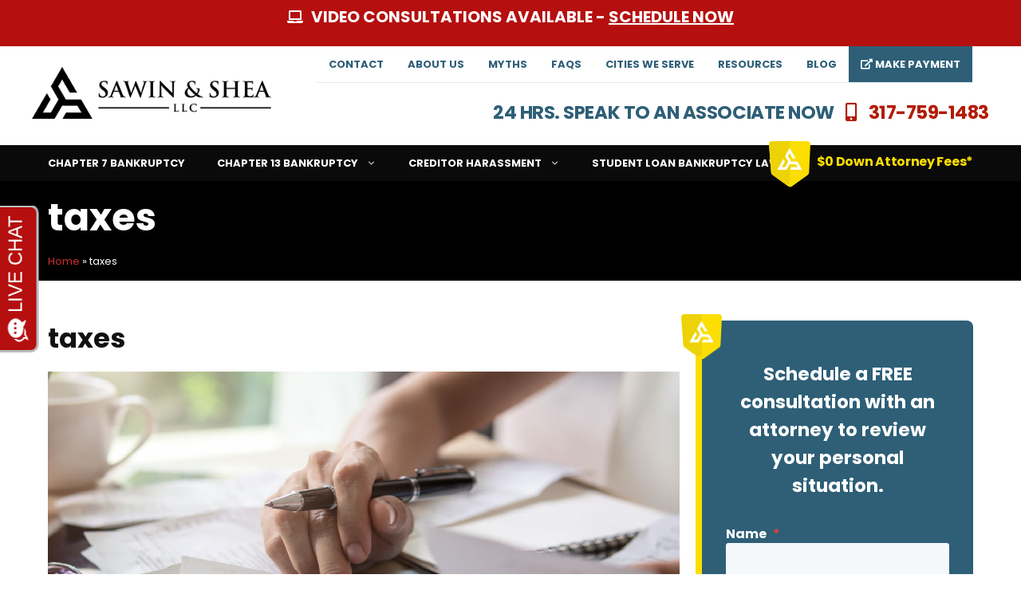

--- FILE ---
content_type: text/html
request_url: https://www.sawinlaw.com/blog/tag/taxes/
body_size: 34403
content:
<!DOCTYPE html><html lang="en-US"><head><meta charset="UTF-8"><meta name='robots' content='index, follow, max-image-preview:large, max-snippet:-1, max-video-preview:-1' />  <script data-cfasync="false" data-pagespeed-no-defer>var gtm4wp_datalayer_name = "dataLayer";
var dataLayer = dataLayer || [];</script> <meta name="viewport" content="width=device-width, initial-scale=1"><title>taxes Archives - Indianapolis Bankruptcy Attorneys of Sawin &amp; Shea</title><link rel="canonical" href="https://www.sawinlaw.com/blog/tag/taxes/" /><meta property="og:locale" content="en_US" /><meta property="og:type" content="article" /><meta property="og:title" content="taxes Archives - Indianapolis Bankruptcy Attorneys of Sawin &amp; Shea" /><meta property="og:url" content="https://www.sawinlaw.com/blog/tag/taxes/" /><meta property="og:site_name" content="Indianapolis Bankruptcy Attorneys of Sawin &amp; Shea" /><meta name="twitter:card" content="summary_large_image" /> <script type="application/ld+json" class="yoast-schema-graph">{"@context":"https://schema.org","@graph":[{"@type":"CollectionPage","@id":"https://www.sawinlaw.com/blog/tag/taxes/","url":"https://www.sawinlaw.com/blog/tag/taxes/","name":"taxes Archives - Indianapolis Bankruptcy Attorneys of Sawin &amp; Shea","isPartOf":{"@id":"https://www.sawinlaw.com/#website"},"primaryImageOfPage":{"@id":"https://www.sawinlaw.com/blog/tag/taxes/#primaryimage"},"image":{"@id":"https://www.sawinlaw.com/blog/tag/taxes/#primaryimage"},"thumbnailUrl":"https://www.sawinlaw.com/wp-content/uploads/2023/04/sawinlaw-chapter-13-bankruptcy-and-tax-debt.jpg","breadcrumb":{"@id":"https://www.sawinlaw.com/blog/tag/taxes/#breadcrumb"},"inLanguage":"en-US"},{"@type":"ImageObject","inLanguage":"en-US","@id":"https://www.sawinlaw.com/blog/tag/taxes/#primaryimage","url":"https://www.sawinlaw.com/wp-content/uploads/2023/04/sawinlaw-chapter-13-bankruptcy-and-tax-debt.jpg","contentUrl":"https://www.sawinlaw.com/wp-content/uploads/2023/04/sawinlaw-chapter-13-bankruptcy-and-tax-debt.jpg","width":1000,"height":677,"caption":"Stressed young woman checking bills, taxes, bank account balance and calculating expenses in the living room at home"},{"@type":"BreadcrumbList","@id":"https://www.sawinlaw.com/blog/tag/taxes/#breadcrumb","itemListElement":[{"@type":"ListItem","position":1,"name":"Home","item":"https://www.sawinlaw.com/"},{"@type":"ListItem","position":2,"name":"taxes"}]},{"@type":"WebSite","@id":"https://www.sawinlaw.com/#website","url":"https://www.sawinlaw.com/","name":"Indianapolis Bankruptcy Attorneys of Sawin &amp; Shea","description":"","publisher":{"@id":"https://www.sawinlaw.com/#organization"},"potentialAction":[{"@type":"SearchAction","target":{"@type":"EntryPoint","urlTemplate":"https://www.sawinlaw.com/?s={search_term_string}"},"query-input":{"@type":"PropertyValueSpecification","valueRequired":true,"valueName":"search_term_string"}}],"inLanguage":"en-US"},{"@type":"Organization","@id":"https://www.sawinlaw.com/#organization","name":"Indianapolis Bankruptcy Attorneys of Sawin &amp; Shea","url":"https://www.sawinlaw.com/","logo":{"@type":"ImageObject","inLanguage":"en-US","@id":"https://www.sawinlaw.com/#/schema/logo/image/","url":"https://www.sawinlaw.com/wp-content/uploads/2019/06/cropped-sawin-logo-main-new.png","contentUrl":"https://www.sawinlaw.com/wp-content/uploads/2019/06/cropped-sawin-logo-main-new.png","width":371,"height":81,"caption":"Indianapolis Bankruptcy Attorneys of Sawin &amp; Shea"},"image":{"@id":"https://www.sawinlaw.com/#/schema/logo/image/"}}]}</script> <link href='https://fonts.gstatic.com' crossorigin rel='preconnect' /><link href='https://fonts.googleapis.com' crossorigin rel='preconnect' /><link rel="alternate" type="application/rss+xml" title="Indianapolis Bankruptcy Attorneys of Sawin &amp; Shea &raquo; Feed" href="https://www.sawinlaw.com/feed/" /><link rel="alternate" type="application/rss+xml" title="Indianapolis Bankruptcy Attorneys of Sawin &amp; Shea &raquo; Comments Feed" href="https://www.sawinlaw.com/comments/feed/" /><link rel="alternate" type="application/rss+xml" title="Indianapolis Bankruptcy Attorneys of Sawin &amp; Shea &raquo; taxes Tag Feed" href="https://www.sawinlaw.com/blog/tag/taxes/feed/" /><style>.lazyload,
.lazyloading {
max-width: 100%;
}</style><style id='wp-img-auto-sizes-contain-inline-css'>img:is([sizes=auto i],[sizes^="auto," i]){contain-intrinsic-size:3000px 1500px}
/*# sourceURL=wp-img-auto-sizes-contain-inline-css */</style><link rel='stylesheet' id='generate-fonts-css' href='//fonts.googleapis.com/css?family=Poppins:300,regular,500,600,700' media='all' /><style id='wp-emoji-styles-inline-css'>img.wp-smiley, img.emoji {
display: inline !important;
border: none !important;
box-shadow: none !important;
height: 1em !important;
width: 1em !important;
margin: 0 0.07em !important;
vertical-align: -0.1em !important;
background: none !important;
padding: 0 !important;
}
/*# sourceURL=wp-emoji-styles-inline-css */</style><style id='wp-block-library-inline-css'>:root{--wp-block-synced-color:#7a00df;--wp-block-synced-color--rgb:122,0,223;--wp-bound-block-color:var(--wp-block-synced-color);--wp-editor-canvas-background:#ddd;--wp-admin-theme-color:#007cba;--wp-admin-theme-color--rgb:0,124,186;--wp-admin-theme-color-darker-10:#006ba1;--wp-admin-theme-color-darker-10--rgb:0,107,160.5;--wp-admin-theme-color-darker-20:#005a87;--wp-admin-theme-color-darker-20--rgb:0,90,135;--wp-admin-border-width-focus:2px}@media (min-resolution:192dpi){:root{--wp-admin-border-width-focus:1.5px}}.wp-element-button{cursor:pointer}:root .has-very-light-gray-background-color{background-color:#eee}:root .has-very-dark-gray-background-color{background-color:#313131}:root .has-very-light-gray-color{color:#eee}:root .has-very-dark-gray-color{color:#313131}:root .has-vivid-green-cyan-to-vivid-cyan-blue-gradient-background{background:linear-gradient(135deg,#00d084,#0693e3)}:root .has-purple-crush-gradient-background{background:linear-gradient(135deg,#34e2e4,#4721fb 50%,#ab1dfe)}:root .has-hazy-dawn-gradient-background{background:linear-gradient(135deg,#faaca8,#dad0ec)}:root .has-subdued-olive-gradient-background{background:linear-gradient(135deg,#fafae1,#67a671)}:root .has-atomic-cream-gradient-background{background:linear-gradient(135deg,#fdd79a,#004a59)}:root .has-nightshade-gradient-background{background:linear-gradient(135deg,#330968,#31cdcf)}:root .has-midnight-gradient-background{background:linear-gradient(135deg,#020381,#2874fc)}:root{--wp--preset--font-size--normal:16px;--wp--preset--font-size--huge:42px}.has-regular-font-size{font-size:1em}.has-larger-font-size{font-size:2.625em}.has-normal-font-size{font-size:var(--wp--preset--font-size--normal)}.has-huge-font-size{font-size:var(--wp--preset--font-size--huge)}.has-text-align-center{text-align:center}.has-text-align-left{text-align:left}.has-text-align-right{text-align:right}.has-fit-text{white-space:nowrap!important}#end-resizable-editor-section{display:none}.aligncenter{clear:both}.items-justified-left{justify-content:flex-start}.items-justified-center{justify-content:center}.items-justified-right{justify-content:flex-end}.items-justified-space-between{justify-content:space-between}.screen-reader-text{border:0;clip-path:inset(50%);height:1px;margin:-1px;overflow:hidden;padding:0;position:absolute;width:1px;word-wrap:normal!important}.screen-reader-text:focus{background-color:#ddd;clip-path:none;color:#444;display:block;font-size:1em;height:auto;left:5px;line-height:normal;padding:15px 23px 14px;text-decoration:none;top:5px;width:auto;z-index:100000}html :where(.has-border-color){border-style:solid}html :where([style*=border-top-color]){border-top-style:solid}html :where([style*=border-right-color]){border-right-style:solid}html :where([style*=border-bottom-color]){border-bottom-style:solid}html :where([style*=border-left-color]){border-left-style:solid}html :where([style*=border-width]){border-style:solid}html :where([style*=border-top-width]){border-top-style:solid}html :where([style*=border-right-width]){border-right-style:solid}html :where([style*=border-bottom-width]){border-bottom-style:solid}html :where([style*=border-left-width]){border-left-style:solid}html :where(img[class*=wp-image-]){height:auto;max-width:100%}:where(figure){margin:0 0 1em}html :where(.is-position-sticky){--wp-admin--admin-bar--position-offset:var(--wp-admin--admin-bar--height,0px)}@media screen and (max-width:600px){html :where(.is-position-sticky){--wp-admin--admin-bar--position-offset:0px}}
/*# sourceURL=wp-block-library-inline-css */</style><style id='wp-block-heading-inline-css'>h1:where(.wp-block-heading).has-background,h2:where(.wp-block-heading).has-background,h3:where(.wp-block-heading).has-background,h4:where(.wp-block-heading).has-background,h5:where(.wp-block-heading).has-background,h6:where(.wp-block-heading).has-background{padding:1.25em 2.375em}h1.has-text-align-left[style*=writing-mode]:where([style*=vertical-lr]),h1.has-text-align-right[style*=writing-mode]:where([style*=vertical-rl]),h2.has-text-align-left[style*=writing-mode]:where([style*=vertical-lr]),h2.has-text-align-right[style*=writing-mode]:where([style*=vertical-rl]),h3.has-text-align-left[style*=writing-mode]:where([style*=vertical-lr]),h3.has-text-align-right[style*=writing-mode]:where([style*=vertical-rl]),h4.has-text-align-left[style*=writing-mode]:where([style*=vertical-lr]),h4.has-text-align-right[style*=writing-mode]:where([style*=vertical-rl]),h5.has-text-align-left[style*=writing-mode]:where([style*=vertical-lr]),h5.has-text-align-right[style*=writing-mode]:where([style*=vertical-rl]),h6.has-text-align-left[style*=writing-mode]:where([style*=vertical-lr]),h6.has-text-align-right[style*=writing-mode]:where([style*=vertical-rl]){rotate:180deg}
/*# sourceURL=https://www.sawinlaw.com/wp-includes/blocks/heading/style.min.css */</style><style id='wp-block-image-inline-css'>.wp-block-image>a,.wp-block-image>figure>a{display:inline-block}.wp-block-image img{box-sizing:border-box;height:auto;max-width:100%;vertical-align:bottom}@media not (prefers-reduced-motion){.wp-block-image img.hide{visibility:hidden}.wp-block-image img.show{animation:show-content-image .4s}}.wp-block-image[style*=border-radius] img,.wp-block-image[style*=border-radius]>a{border-radius:inherit}.wp-block-image.has-custom-border img{box-sizing:border-box}.wp-block-image.aligncenter{text-align:center}.wp-block-image.alignfull>a,.wp-block-image.alignwide>a{width:100%}.wp-block-image.alignfull img,.wp-block-image.alignwide img{height:auto;width:100%}.wp-block-image .aligncenter,.wp-block-image .alignleft,.wp-block-image .alignright,.wp-block-image.aligncenter,.wp-block-image.alignleft,.wp-block-image.alignright{display:table}.wp-block-image .aligncenter>figcaption,.wp-block-image .alignleft>figcaption,.wp-block-image .alignright>figcaption,.wp-block-image.aligncenter>figcaption,.wp-block-image.alignleft>figcaption,.wp-block-image.alignright>figcaption{caption-side:bottom;display:table-caption}.wp-block-image .alignleft{float:left;margin:.5em 1em .5em 0}.wp-block-image .alignright{float:right;margin:.5em 0 .5em 1em}.wp-block-image .aligncenter{margin-left:auto;margin-right:auto}.wp-block-image :where(figcaption){margin-bottom:1em;margin-top:.5em}.wp-block-image.is-style-circle-mask img{border-radius:9999px}@supports ((-webkit-mask-image:none) or (mask-image:none)) or (-webkit-mask-image:none){.wp-block-image.is-style-circle-mask img{border-radius:0;-webkit-mask-image:url('data:image/svg+xml;utf8,<svg viewBox="0 0 100 100" xmlns="http://www.w3.org/2000/svg"><circle cx="50" cy="50" r="50"/></svg>');mask-image:url('data:image/svg+xml;utf8,<svg viewBox="0 0 100 100" xmlns="http://www.w3.org/2000/svg"><circle cx="50" cy="50" r="50"/></svg>');mask-mode:alpha;-webkit-mask-position:center;mask-position:center;-webkit-mask-repeat:no-repeat;mask-repeat:no-repeat;-webkit-mask-size:contain;mask-size:contain}}:root :where(.wp-block-image.is-style-rounded img,.wp-block-image .is-style-rounded img){border-radius:9999px}.wp-block-image figure{margin:0}.wp-lightbox-container{display:flex;flex-direction:column;position:relative}.wp-lightbox-container img{cursor:zoom-in}.wp-lightbox-container img:hover+button{opacity:1}.wp-lightbox-container button{align-items:center;backdrop-filter:blur(16px) saturate(180%);background-color:#5a5a5a40;border:none;border-radius:4px;cursor:zoom-in;display:flex;height:20px;justify-content:center;opacity:0;padding:0;position:absolute;right:16px;text-align:center;top:16px;width:20px;z-index:100}@media not (prefers-reduced-motion){.wp-lightbox-container button{transition:opacity .2s ease}}.wp-lightbox-container button:focus-visible{outline:3px auto #5a5a5a40;outline:3px auto -webkit-focus-ring-color;outline-offset:3px}.wp-lightbox-container button:hover{cursor:pointer;opacity:1}.wp-lightbox-container button:focus{opacity:1}.wp-lightbox-container button:focus,.wp-lightbox-container button:hover,.wp-lightbox-container button:not(:hover):not(:active):not(.has-background){background-color:#5a5a5a40;border:none}.wp-lightbox-overlay{box-sizing:border-box;cursor:zoom-out;height:100vh;left:0;overflow:hidden;position:fixed;top:0;visibility:hidden;width:100%;z-index:100000}.wp-lightbox-overlay .close-button{align-items:center;cursor:pointer;display:flex;justify-content:center;min-height:40px;min-width:40px;padding:0;position:absolute;right:calc(env(safe-area-inset-right) + 16px);top:calc(env(safe-area-inset-top) + 16px);z-index:5000000}.wp-lightbox-overlay .close-button:focus,.wp-lightbox-overlay .close-button:hover,.wp-lightbox-overlay .close-button:not(:hover):not(:active):not(.has-background){background:none;border:none}.wp-lightbox-overlay .lightbox-image-container{height:var(--wp--lightbox-container-height);left:50%;overflow:hidden;position:absolute;top:50%;transform:translate(-50%,-50%);transform-origin:top left;width:var(--wp--lightbox-container-width);z-index:9999999999}.wp-lightbox-overlay .wp-block-image{align-items:center;box-sizing:border-box;display:flex;height:100%;justify-content:center;margin:0;position:relative;transform-origin:0 0;width:100%;z-index:3000000}.wp-lightbox-overlay .wp-block-image img{height:var(--wp--lightbox-image-height);min-height:var(--wp--lightbox-image-height);min-width:var(--wp--lightbox-image-width);width:var(--wp--lightbox-image-width)}.wp-lightbox-overlay .wp-block-image figcaption{display:none}.wp-lightbox-overlay button{background:none;border:none}.wp-lightbox-overlay .scrim{background-color:#fff;height:100%;opacity:.9;position:absolute;width:100%;z-index:2000000}.wp-lightbox-overlay.active{visibility:visible}@media not (prefers-reduced-motion){.wp-lightbox-overlay.active{animation:turn-on-visibility .25s both}.wp-lightbox-overlay.active img{animation:turn-on-visibility .35s both}.wp-lightbox-overlay.show-closing-animation:not(.active){animation:turn-off-visibility .35s both}.wp-lightbox-overlay.show-closing-animation:not(.active) img{animation:turn-off-visibility .25s both}.wp-lightbox-overlay.zoom.active{animation:none;opacity:1;visibility:visible}.wp-lightbox-overlay.zoom.active .lightbox-image-container{animation:lightbox-zoom-in .4s}.wp-lightbox-overlay.zoom.active .lightbox-image-container img{animation:none}.wp-lightbox-overlay.zoom.active .scrim{animation:turn-on-visibility .4s forwards}.wp-lightbox-overlay.zoom.show-closing-animation:not(.active){animation:none}.wp-lightbox-overlay.zoom.show-closing-animation:not(.active) .lightbox-image-container{animation:lightbox-zoom-out .4s}.wp-lightbox-overlay.zoom.show-closing-animation:not(.active) .lightbox-image-container img{animation:none}.wp-lightbox-overlay.zoom.show-closing-animation:not(.active) .scrim{animation:turn-off-visibility .4s forwards}}@keyframes show-content-image{0%{visibility:hidden}99%{visibility:hidden}to{visibility:visible}}@keyframes turn-on-visibility{0%{opacity:0}to{opacity:1}}@keyframes turn-off-visibility{0%{opacity:1;visibility:visible}99%{opacity:0;visibility:visible}to{opacity:0;visibility:hidden}}@keyframes lightbox-zoom-in{0%{transform:translate(calc((-100vw + var(--wp--lightbox-scrollbar-width))/2 + var(--wp--lightbox-initial-left-position)),calc(-50vh + var(--wp--lightbox-initial-top-position))) scale(var(--wp--lightbox-scale))}to{transform:translate(-50%,-50%) scale(1)}}@keyframes lightbox-zoom-out{0%{transform:translate(-50%,-50%) scale(1);visibility:visible}99%{visibility:visible}to{transform:translate(calc((-100vw + var(--wp--lightbox-scrollbar-width))/2 + var(--wp--lightbox-initial-left-position)),calc(-50vh + var(--wp--lightbox-initial-top-position))) scale(var(--wp--lightbox-scale));visibility:hidden}}
/*# sourceURL=https://www.sawinlaw.com/wp-includes/blocks/image/style.min.css */</style><style id='wp-block-paragraph-inline-css'>.is-small-text{font-size:.875em}.is-regular-text{font-size:1em}.is-large-text{font-size:2.25em}.is-larger-text{font-size:3em}.has-drop-cap:not(:focus):first-letter{float:left;font-size:8.4em;font-style:normal;font-weight:100;line-height:.68;margin:.05em .1em 0 0;text-transform:uppercase}body.rtl .has-drop-cap:not(:focus):first-letter{float:none;margin-left:.1em}p.has-drop-cap.has-background{overflow:hidden}:root :where(p.has-background){padding:1.25em 2.375em}:where(p.has-text-color:not(.has-link-color)) a{color:inherit}p.has-text-align-left[style*="writing-mode:vertical-lr"],p.has-text-align-right[style*="writing-mode:vertical-rl"]{rotate:180deg}
/*# sourceURL=https://www.sawinlaw.com/wp-includes/blocks/paragraph/style.min.css */</style><style id='wp-block-social-links-inline-css'>.wp-block-social-links{background:none;box-sizing:border-box;margin-left:0;padding-left:0;padding-right:0;text-indent:0}.wp-block-social-links .wp-social-link a,.wp-block-social-links .wp-social-link a:hover{border-bottom:0;box-shadow:none;text-decoration:none}.wp-block-social-links .wp-social-link svg{height:1em;width:1em}.wp-block-social-links .wp-social-link span:not(.screen-reader-text){font-size:.65em;margin-left:.5em;margin-right:.5em}.wp-block-social-links.has-small-icon-size{font-size:16px}.wp-block-social-links,.wp-block-social-links.has-normal-icon-size{font-size:24px}.wp-block-social-links.has-large-icon-size{font-size:36px}.wp-block-social-links.has-huge-icon-size{font-size:48px}.wp-block-social-links.aligncenter{display:flex;justify-content:center}.wp-block-social-links.alignright{justify-content:flex-end}.wp-block-social-link{border-radius:9999px;display:block}@media not (prefers-reduced-motion){.wp-block-social-link{transition:transform .1s ease}}.wp-block-social-link{height:auto}.wp-block-social-link a{align-items:center;display:flex;line-height:0}.wp-block-social-link:hover{transform:scale(1.1)}.wp-block-social-links .wp-block-social-link.wp-social-link{display:inline-block;margin:0;padding:0}.wp-block-social-links .wp-block-social-link.wp-social-link .wp-block-social-link-anchor,.wp-block-social-links .wp-block-social-link.wp-social-link .wp-block-social-link-anchor svg,.wp-block-social-links .wp-block-social-link.wp-social-link .wp-block-social-link-anchor:active,.wp-block-social-links .wp-block-social-link.wp-social-link .wp-block-social-link-anchor:hover,.wp-block-social-links .wp-block-social-link.wp-social-link .wp-block-social-link-anchor:visited{color:currentColor;fill:currentColor}:where(.wp-block-social-links:not(.is-style-logos-only)) .wp-social-link{background-color:#f0f0f0;color:#444}:where(.wp-block-social-links:not(.is-style-logos-only)) .wp-social-link-amazon{background-color:#f90;color:#fff}:where(.wp-block-social-links:not(.is-style-logos-only)) .wp-social-link-bandcamp{background-color:#1ea0c3;color:#fff}:where(.wp-block-social-links:not(.is-style-logos-only)) .wp-social-link-behance{background-color:#0757fe;color:#fff}:where(.wp-block-social-links:not(.is-style-logos-only)) .wp-social-link-bluesky{background-color:#0a7aff;color:#fff}:where(.wp-block-social-links:not(.is-style-logos-only)) .wp-social-link-codepen{background-color:#1e1f26;color:#fff}:where(.wp-block-social-links:not(.is-style-logos-only)) .wp-social-link-deviantart{background-color:#02e49b;color:#fff}:where(.wp-block-social-links:not(.is-style-logos-only)) .wp-social-link-discord{background-color:#5865f2;color:#fff}:where(.wp-block-social-links:not(.is-style-logos-only)) .wp-social-link-dribbble{background-color:#e94c89;color:#fff}:where(.wp-block-social-links:not(.is-style-logos-only)) .wp-social-link-dropbox{background-color:#4280ff;color:#fff}:where(.wp-block-social-links:not(.is-style-logos-only)) .wp-social-link-etsy{background-color:#f45800;color:#fff}:where(.wp-block-social-links:not(.is-style-logos-only)) .wp-social-link-facebook{background-color:#0866ff;color:#fff}:where(.wp-block-social-links:not(.is-style-logos-only)) .wp-social-link-fivehundredpx{background-color:#000;color:#fff}:where(.wp-block-social-links:not(.is-style-logos-only)) .wp-social-link-flickr{background-color:#0461dd;color:#fff}:where(.wp-block-social-links:not(.is-style-logos-only)) .wp-social-link-foursquare{background-color:#e65678;color:#fff}:where(.wp-block-social-links:not(.is-style-logos-only)) .wp-social-link-github{background-color:#24292d;color:#fff}:where(.wp-block-social-links:not(.is-style-logos-only)) .wp-social-link-goodreads{background-color:#eceadd;color:#382110}:where(.wp-block-social-links:not(.is-style-logos-only)) .wp-social-link-google{background-color:#ea4434;color:#fff}:where(.wp-block-social-links:not(.is-style-logos-only)) .wp-social-link-gravatar{background-color:#1d4fc4;color:#fff}:where(.wp-block-social-links:not(.is-style-logos-only)) .wp-social-link-instagram{background-color:#f00075;color:#fff}:where(.wp-block-social-links:not(.is-style-logos-only)) .wp-social-link-lastfm{background-color:#e21b24;color:#fff}:where(.wp-block-social-links:not(.is-style-logos-only)) .wp-social-link-linkedin{background-color:#0d66c2;color:#fff}:where(.wp-block-social-links:not(.is-style-logos-only)) .wp-social-link-mastodon{background-color:#3288d4;color:#fff}:where(.wp-block-social-links:not(.is-style-logos-only)) .wp-social-link-medium{background-color:#000;color:#fff}:where(.wp-block-social-links:not(.is-style-logos-only)) .wp-social-link-meetup{background-color:#f6405f;color:#fff}:where(.wp-block-social-links:not(.is-style-logos-only)) .wp-social-link-patreon{background-color:#000;color:#fff}:where(.wp-block-social-links:not(.is-style-logos-only)) .wp-social-link-pinterest{background-color:#e60122;color:#fff}:where(.wp-block-social-links:not(.is-style-logos-only)) .wp-social-link-pocket{background-color:#ef4155;color:#fff}:where(.wp-block-social-links:not(.is-style-logos-only)) .wp-social-link-reddit{background-color:#ff4500;color:#fff}:where(.wp-block-social-links:not(.is-style-logos-only)) .wp-social-link-skype{background-color:#0478d7;color:#fff}:where(.wp-block-social-links:not(.is-style-logos-only)) .wp-social-link-snapchat{background-color:#fefc00;color:#fff;stroke:#000}:where(.wp-block-social-links:not(.is-style-logos-only)) .wp-social-link-soundcloud{background-color:#ff5600;color:#fff}:where(.wp-block-social-links:not(.is-style-logos-only)) .wp-social-link-spotify{background-color:#1bd760;color:#fff}:where(.wp-block-social-links:not(.is-style-logos-only)) .wp-social-link-telegram{background-color:#2aabee;color:#fff}:where(.wp-block-social-links:not(.is-style-logos-only)) .wp-social-link-threads{background-color:#000;color:#fff}:where(.wp-block-social-links:not(.is-style-logos-only)) .wp-social-link-tiktok{background-color:#000;color:#fff}:where(.wp-block-social-links:not(.is-style-logos-only)) .wp-social-link-tumblr{background-color:#011835;color:#fff}:where(.wp-block-social-links:not(.is-style-logos-only)) .wp-social-link-twitch{background-color:#6440a4;color:#fff}:where(.wp-block-social-links:not(.is-style-logos-only)) .wp-social-link-twitter{background-color:#1da1f2;color:#fff}:where(.wp-block-social-links:not(.is-style-logos-only)) .wp-social-link-vimeo{background-color:#1eb7ea;color:#fff}:where(.wp-block-social-links:not(.is-style-logos-only)) .wp-social-link-vk{background-color:#4680c2;color:#fff}:where(.wp-block-social-links:not(.is-style-logos-only)) .wp-social-link-wordpress{background-color:#3499cd;color:#fff}:where(.wp-block-social-links:not(.is-style-logos-only)) .wp-social-link-whatsapp{background-color:#25d366;color:#fff}:where(.wp-block-social-links:not(.is-style-logos-only)) .wp-social-link-x{background-color:#000;color:#fff}:where(.wp-block-social-links:not(.is-style-logos-only)) .wp-social-link-yelp{background-color:#d32422;color:#fff}:where(.wp-block-social-links:not(.is-style-logos-only)) .wp-social-link-youtube{background-color:red;color:#fff}:where(.wp-block-social-links.is-style-logos-only) .wp-social-link{background:none}:where(.wp-block-social-links.is-style-logos-only) .wp-social-link svg{height:1.25em;width:1.25em}:where(.wp-block-social-links.is-style-logos-only) .wp-social-link-amazon{color:#f90}:where(.wp-block-social-links.is-style-logos-only) .wp-social-link-bandcamp{color:#1ea0c3}:where(.wp-block-social-links.is-style-logos-only) .wp-social-link-behance{color:#0757fe}:where(.wp-block-social-links.is-style-logos-only) .wp-social-link-bluesky{color:#0a7aff}:where(.wp-block-social-links.is-style-logos-only) .wp-social-link-codepen{color:#1e1f26}:where(.wp-block-social-links.is-style-logos-only) .wp-social-link-deviantart{color:#02e49b}:where(.wp-block-social-links.is-style-logos-only) .wp-social-link-discord{color:#5865f2}:where(.wp-block-social-links.is-style-logos-only) .wp-social-link-dribbble{color:#e94c89}:where(.wp-block-social-links.is-style-logos-only) .wp-social-link-dropbox{color:#4280ff}:where(.wp-block-social-links.is-style-logos-only) .wp-social-link-etsy{color:#f45800}:where(.wp-block-social-links.is-style-logos-only) .wp-social-link-facebook{color:#0866ff}:where(.wp-block-social-links.is-style-logos-only) .wp-social-link-fivehundredpx{color:#000}:where(.wp-block-social-links.is-style-logos-only) .wp-social-link-flickr{color:#0461dd}:where(.wp-block-social-links.is-style-logos-only) .wp-social-link-foursquare{color:#e65678}:where(.wp-block-social-links.is-style-logos-only) .wp-social-link-github{color:#24292d}:where(.wp-block-social-links.is-style-logos-only) .wp-social-link-goodreads{color:#382110}:where(.wp-block-social-links.is-style-logos-only) .wp-social-link-google{color:#ea4434}:where(.wp-block-social-links.is-style-logos-only) .wp-social-link-gravatar{color:#1d4fc4}:where(.wp-block-social-links.is-style-logos-only) .wp-social-link-instagram{color:#f00075}:where(.wp-block-social-links.is-style-logos-only) .wp-social-link-lastfm{color:#e21b24}:where(.wp-block-social-links.is-style-logos-only) .wp-social-link-linkedin{color:#0d66c2}:where(.wp-block-social-links.is-style-logos-only) .wp-social-link-mastodon{color:#3288d4}:where(.wp-block-social-links.is-style-logos-only) .wp-social-link-medium{color:#000}:where(.wp-block-social-links.is-style-logos-only) .wp-social-link-meetup{color:#f6405f}:where(.wp-block-social-links.is-style-logos-only) .wp-social-link-patreon{color:#000}:where(.wp-block-social-links.is-style-logos-only) .wp-social-link-pinterest{color:#e60122}:where(.wp-block-social-links.is-style-logos-only) .wp-social-link-pocket{color:#ef4155}:where(.wp-block-social-links.is-style-logos-only) .wp-social-link-reddit{color:#ff4500}:where(.wp-block-social-links.is-style-logos-only) .wp-social-link-skype{color:#0478d7}:where(.wp-block-social-links.is-style-logos-only) .wp-social-link-snapchat{color:#fff;stroke:#000}:where(.wp-block-social-links.is-style-logos-only) .wp-social-link-soundcloud{color:#ff5600}:where(.wp-block-social-links.is-style-logos-only) .wp-social-link-spotify{color:#1bd760}:where(.wp-block-social-links.is-style-logos-only) .wp-social-link-telegram{color:#2aabee}:where(.wp-block-social-links.is-style-logos-only) .wp-social-link-threads{color:#000}:where(.wp-block-social-links.is-style-logos-only) .wp-social-link-tiktok{color:#000}:where(.wp-block-social-links.is-style-logos-only) .wp-social-link-tumblr{color:#011835}:where(.wp-block-social-links.is-style-logos-only) .wp-social-link-twitch{color:#6440a4}:where(.wp-block-social-links.is-style-logos-only) .wp-social-link-twitter{color:#1da1f2}:where(.wp-block-social-links.is-style-logos-only) .wp-social-link-vimeo{color:#1eb7ea}:where(.wp-block-social-links.is-style-logos-only) .wp-social-link-vk{color:#4680c2}:where(.wp-block-social-links.is-style-logos-only) .wp-social-link-whatsapp{color:#25d366}:where(.wp-block-social-links.is-style-logos-only) .wp-social-link-wordpress{color:#3499cd}:where(.wp-block-social-links.is-style-logos-only) .wp-social-link-x{color:#000}:where(.wp-block-social-links.is-style-logos-only) .wp-social-link-yelp{color:#d32422}:where(.wp-block-social-links.is-style-logos-only) .wp-social-link-youtube{color:red}.wp-block-social-links.is-style-pill-shape .wp-social-link{width:auto}:root :where(.wp-block-social-links .wp-social-link a){padding:.25em}:root :where(.wp-block-social-links.is-style-logos-only .wp-social-link a){padding:0}:root :where(.wp-block-social-links.is-style-pill-shape .wp-social-link a){padding-left:.6666666667em;padding-right:.6666666667em}.wp-block-social-links:not(.has-icon-color):not(.has-icon-background-color) .wp-social-link-snapchat .wp-block-social-link-label{color:#000}
/*# sourceURL=https://www.sawinlaw.com/wp-includes/blocks/social-links/style.min.css */</style><style id='global-styles-inline-css'>:root{--wp--preset--aspect-ratio--square: 1;--wp--preset--aspect-ratio--4-3: 4/3;--wp--preset--aspect-ratio--3-4: 3/4;--wp--preset--aspect-ratio--3-2: 3/2;--wp--preset--aspect-ratio--2-3: 2/3;--wp--preset--aspect-ratio--16-9: 16/9;--wp--preset--aspect-ratio--9-16: 9/16;--wp--preset--color--black: #000000;--wp--preset--color--cyan-bluish-gray: #abb8c3;--wp--preset--color--white: #ffffff;--wp--preset--color--pale-pink: #f78da7;--wp--preset--color--vivid-red: #cf2e2e;--wp--preset--color--luminous-vivid-orange: #ff6900;--wp--preset--color--luminous-vivid-amber: #fcb900;--wp--preset--color--light-green-cyan: #7bdcb5;--wp--preset--color--vivid-green-cyan: #00d084;--wp--preset--color--pale-cyan-blue: #8ed1fc;--wp--preset--color--vivid-cyan-blue: #0693e3;--wp--preset--color--vivid-purple: #9b51e0;--wp--preset--color--contrast: var(--contrast);--wp--preset--color--contrast-2: var(--contrast-2);--wp--preset--color--contrast-3: var(--contrast-3);--wp--preset--color--base: var(--base);--wp--preset--color--base-2: var(--base-2);--wp--preset--color--base-3: var(--base-3);--wp--preset--color--accent: var(--accent);--wp--preset--gradient--vivid-cyan-blue-to-vivid-purple: linear-gradient(135deg,rgb(6,147,227) 0%,rgb(155,81,224) 100%);--wp--preset--gradient--light-green-cyan-to-vivid-green-cyan: linear-gradient(135deg,rgb(122,220,180) 0%,rgb(0,208,130) 100%);--wp--preset--gradient--luminous-vivid-amber-to-luminous-vivid-orange: linear-gradient(135deg,rgb(252,185,0) 0%,rgb(255,105,0) 100%);--wp--preset--gradient--luminous-vivid-orange-to-vivid-red: linear-gradient(135deg,rgb(255,105,0) 0%,rgb(207,46,46) 100%);--wp--preset--gradient--very-light-gray-to-cyan-bluish-gray: linear-gradient(135deg,rgb(238,238,238) 0%,rgb(169,184,195) 100%);--wp--preset--gradient--cool-to-warm-spectrum: linear-gradient(135deg,rgb(74,234,220) 0%,rgb(151,120,209) 20%,rgb(207,42,186) 40%,rgb(238,44,130) 60%,rgb(251,105,98) 80%,rgb(254,248,76) 100%);--wp--preset--gradient--blush-light-purple: linear-gradient(135deg,rgb(255,206,236) 0%,rgb(152,150,240) 100%);--wp--preset--gradient--blush-bordeaux: linear-gradient(135deg,rgb(254,205,165) 0%,rgb(254,45,45) 50%,rgb(107,0,62) 100%);--wp--preset--gradient--luminous-dusk: linear-gradient(135deg,rgb(255,203,112) 0%,rgb(199,81,192) 50%,rgb(65,88,208) 100%);--wp--preset--gradient--pale-ocean: linear-gradient(135deg,rgb(255,245,203) 0%,rgb(182,227,212) 50%,rgb(51,167,181) 100%);--wp--preset--gradient--electric-grass: linear-gradient(135deg,rgb(202,248,128) 0%,rgb(113,206,126) 100%);--wp--preset--gradient--midnight: linear-gradient(135deg,rgb(2,3,129) 0%,rgb(40,116,252) 100%);--wp--preset--font-size--small: 13px;--wp--preset--font-size--medium: 20px;--wp--preset--font-size--large: 36px;--wp--preset--font-size--x-large: 42px;--wp--preset--spacing--20: 0.44rem;--wp--preset--spacing--30: 0.67rem;--wp--preset--spacing--40: 1rem;--wp--preset--spacing--50: 1.5rem;--wp--preset--spacing--60: 2.25rem;--wp--preset--spacing--70: 3.38rem;--wp--preset--spacing--80: 5.06rem;--wp--preset--shadow--natural: 6px 6px 9px rgba(0, 0, 0, 0.2);--wp--preset--shadow--deep: 12px 12px 50px rgba(0, 0, 0, 0.4);--wp--preset--shadow--sharp: 6px 6px 0px rgba(0, 0, 0, 0.2);--wp--preset--shadow--outlined: 6px 6px 0px -3px rgb(255, 255, 255), 6px 6px rgb(0, 0, 0);--wp--preset--shadow--crisp: 6px 6px 0px rgb(0, 0, 0);}:where(.is-layout-flex){gap: 0.5em;}:where(.is-layout-grid){gap: 0.5em;}body .is-layout-flex{display: flex;}.is-layout-flex{flex-wrap: wrap;align-items: center;}.is-layout-flex > :is(*, div){margin: 0;}body .is-layout-grid{display: grid;}.is-layout-grid > :is(*, div){margin: 0;}:where(.wp-block-columns.is-layout-flex){gap: 2em;}:where(.wp-block-columns.is-layout-grid){gap: 2em;}:where(.wp-block-post-template.is-layout-flex){gap: 1.25em;}:where(.wp-block-post-template.is-layout-grid){gap: 1.25em;}.has-black-color{color: var(--wp--preset--color--black) !important;}.has-cyan-bluish-gray-color{color: var(--wp--preset--color--cyan-bluish-gray) !important;}.has-white-color{color: var(--wp--preset--color--white) !important;}.has-pale-pink-color{color: var(--wp--preset--color--pale-pink) !important;}.has-vivid-red-color{color: var(--wp--preset--color--vivid-red) !important;}.has-luminous-vivid-orange-color{color: var(--wp--preset--color--luminous-vivid-orange) !important;}.has-luminous-vivid-amber-color{color: var(--wp--preset--color--luminous-vivid-amber) !important;}.has-light-green-cyan-color{color: var(--wp--preset--color--light-green-cyan) !important;}.has-vivid-green-cyan-color{color: var(--wp--preset--color--vivid-green-cyan) !important;}.has-pale-cyan-blue-color{color: var(--wp--preset--color--pale-cyan-blue) !important;}.has-vivid-cyan-blue-color{color: var(--wp--preset--color--vivid-cyan-blue) !important;}.has-vivid-purple-color{color: var(--wp--preset--color--vivid-purple) !important;}.has-black-background-color{background-color: var(--wp--preset--color--black) !important;}.has-cyan-bluish-gray-background-color{background-color: var(--wp--preset--color--cyan-bluish-gray) !important;}.has-white-background-color{background-color: var(--wp--preset--color--white) !important;}.has-pale-pink-background-color{background-color: var(--wp--preset--color--pale-pink) !important;}.has-vivid-red-background-color{background-color: var(--wp--preset--color--vivid-red) !important;}.has-luminous-vivid-orange-background-color{background-color: var(--wp--preset--color--luminous-vivid-orange) !important;}.has-luminous-vivid-amber-background-color{background-color: var(--wp--preset--color--luminous-vivid-amber) !important;}.has-light-green-cyan-background-color{background-color: var(--wp--preset--color--light-green-cyan) !important;}.has-vivid-green-cyan-background-color{background-color: var(--wp--preset--color--vivid-green-cyan) !important;}.has-pale-cyan-blue-background-color{background-color: var(--wp--preset--color--pale-cyan-blue) !important;}.has-vivid-cyan-blue-background-color{background-color: var(--wp--preset--color--vivid-cyan-blue) !important;}.has-vivid-purple-background-color{background-color: var(--wp--preset--color--vivid-purple) !important;}.has-black-border-color{border-color: var(--wp--preset--color--black) !important;}.has-cyan-bluish-gray-border-color{border-color: var(--wp--preset--color--cyan-bluish-gray) !important;}.has-white-border-color{border-color: var(--wp--preset--color--white) !important;}.has-pale-pink-border-color{border-color: var(--wp--preset--color--pale-pink) !important;}.has-vivid-red-border-color{border-color: var(--wp--preset--color--vivid-red) !important;}.has-luminous-vivid-orange-border-color{border-color: var(--wp--preset--color--luminous-vivid-orange) !important;}.has-luminous-vivid-amber-border-color{border-color: var(--wp--preset--color--luminous-vivid-amber) !important;}.has-light-green-cyan-border-color{border-color: var(--wp--preset--color--light-green-cyan) !important;}.has-vivid-green-cyan-border-color{border-color: var(--wp--preset--color--vivid-green-cyan) !important;}.has-pale-cyan-blue-border-color{border-color: var(--wp--preset--color--pale-cyan-blue) !important;}.has-vivid-cyan-blue-border-color{border-color: var(--wp--preset--color--vivid-cyan-blue) !important;}.has-vivid-purple-border-color{border-color: var(--wp--preset--color--vivid-purple) !important;}.has-vivid-cyan-blue-to-vivid-purple-gradient-background{background: var(--wp--preset--gradient--vivid-cyan-blue-to-vivid-purple) !important;}.has-light-green-cyan-to-vivid-green-cyan-gradient-background{background: var(--wp--preset--gradient--light-green-cyan-to-vivid-green-cyan) !important;}.has-luminous-vivid-amber-to-luminous-vivid-orange-gradient-background{background: var(--wp--preset--gradient--luminous-vivid-amber-to-luminous-vivid-orange) !important;}.has-luminous-vivid-orange-to-vivid-red-gradient-background{background: var(--wp--preset--gradient--luminous-vivid-orange-to-vivid-red) !important;}.has-very-light-gray-to-cyan-bluish-gray-gradient-background{background: var(--wp--preset--gradient--very-light-gray-to-cyan-bluish-gray) !important;}.has-cool-to-warm-spectrum-gradient-background{background: var(--wp--preset--gradient--cool-to-warm-spectrum) !important;}.has-blush-light-purple-gradient-background{background: var(--wp--preset--gradient--blush-light-purple) !important;}.has-blush-bordeaux-gradient-background{background: var(--wp--preset--gradient--blush-bordeaux) !important;}.has-luminous-dusk-gradient-background{background: var(--wp--preset--gradient--luminous-dusk) !important;}.has-pale-ocean-gradient-background{background: var(--wp--preset--gradient--pale-ocean) !important;}.has-electric-grass-gradient-background{background: var(--wp--preset--gradient--electric-grass) !important;}.has-midnight-gradient-background{background: var(--wp--preset--gradient--midnight) !important;}.has-small-font-size{font-size: var(--wp--preset--font-size--small) !important;}.has-medium-font-size{font-size: var(--wp--preset--font-size--medium) !important;}.has-large-font-size{font-size: var(--wp--preset--font-size--large) !important;}.has-x-large-font-size{font-size: var(--wp--preset--font-size--x-large) !important;}
/*# sourceURL=global-styles-inline-css */</style><style id='classic-theme-styles-inline-css'>/*! This file is auto-generated */
.wp-block-button__link{color:#fff;background-color:#32373c;border-radius:9999px;box-shadow:none;text-decoration:none;padding:calc(.667em + 2px) calc(1.333em + 2px);font-size:1.125em}.wp-block-file__button{background:#32373c;color:#fff;text-decoration:none}
/*# sourceURL=/wp-includes/css/classic-themes.min.css */</style><!-- <link rel='stylesheet' id='fontawesome-css' href='https://www.sawinlaw.com/wp-content/plugins/gutentor/assets/library/fontawesome/css/all.min.css?ver=5.12.0' media='all' /> --><!-- <link rel='stylesheet' id='wpness-grid-css' href='https://www.sawinlaw.com/wp-content/cache/autoptimize/css/autoptimize_single_1a1c107e1c0201e8c4dacbda938a9ed9.css?ver=1.0.0' media='all' /> --><!-- <link rel='stylesheet' id='animate-css' href='https://www.sawinlaw.com/wp-content/plugins/gutentor/assets/library/animatecss/animate.min.css?ver=3.7.2' media='all' /> --><!-- <link rel='stylesheet' id='wp-components-css' href='https://www.sawinlaw.com/wp-includes/css/dist/components/style.min.css?ver=6.9' media='all' /> --><!-- <link rel='stylesheet' id='wp-preferences-css' href='https://www.sawinlaw.com/wp-includes/css/dist/preferences/style.min.css?ver=6.9' media='all' /> --><!-- <link rel='stylesheet' id='wp-block-editor-css' href='https://www.sawinlaw.com/wp-includes/css/dist/block-editor/style.min.css?ver=6.9' media='all' /> --><!-- <link rel='stylesheet' id='wp-reusable-blocks-css' href='https://www.sawinlaw.com/wp-includes/css/dist/reusable-blocks/style.min.css?ver=6.9' media='all' /> --><!-- <link rel='stylesheet' id='wp-patterns-css' href='https://www.sawinlaw.com/wp-includes/css/dist/patterns/style.min.css?ver=6.9' media='all' /> --><!-- <link rel='stylesheet' id='wp-editor-css' href='https://www.sawinlaw.com/wp-includes/css/dist/editor/style.min.css?ver=6.9' media='all' /> --><!-- <link rel='stylesheet' id='gutentor-css' href='https://www.sawinlaw.com/wp-content/cache/autoptimize/css/autoptimize_single_9ce07134dd09300b3d2c25d6415be478.css?ver=3.5.4' media='all' /> --><!-- <link rel='stylesheet' id='fontawesome-free-css' href='https://www.sawinlaw.com/wp-content/plugins/getwid/vendors/fontawesome-free/css/all.min.css?ver=5.5.0' media='all' /> --><!-- <link rel='stylesheet' id='slick-css' href='https://www.sawinlaw.com/wp-content/plugins/gutentor/assets/library/slick/slick.min.css?ver=1.8.1' media='all' /> --><!-- <link rel='stylesheet' id='slick-theme-css' href='https://www.sawinlaw.com/wp-content/plugins/getwid/vendors/slick/slick/slick-theme.min.css?ver=1.9.0' media='all' /> --><!-- <link rel='stylesheet' id='mp-fancybox-css' href='https://www.sawinlaw.com/wp-content/plugins/getwid/vendors/mp-fancybox/jquery.fancybox.min.css?ver=3.5.7-mp.1' media='all' /> --><!-- <link rel='stylesheet' id='getwid-blocks-css' href='https://www.sawinlaw.com/wp-content/cache/autoptimize/css/autoptimize_single_2626aeb43945005cd96fbdda8eea57f2.css?ver=2.1.3' media='all' /> -->
<link rel="stylesheet" type="text/css" href="//www.sawinlaw.com/wp-content/cache/wpfc-minified/1e3r4n81/dk67w.css" media="all"/><style id='getwid-blocks-inline-css'>.wp-block-getwid-section .wp-block-getwid-section__wrapper .wp-block-getwid-section__inner-wrapper{max-width: 840px;}
/*# sourceURL=getwid-blocks-inline-css */</style><!-- <link rel='stylesheet' id='contact-form-7-css' href='https://www.sawinlaw.com/wp-content/cache/autoptimize/css/autoptimize_single_64ac31699f5326cb3c76122498b76f66.css?ver=6.1.4' media='all' /> --><!-- <link rel='stylesheet' id='magnific-popup-css' href='https://www.sawinlaw.com/wp-content/plugins/gutentor/assets/library/magnific-popup/magnific-popup.min.css?ver=1.8.0' media='all' /> --><!-- <link rel='stylesheet' id='generate-widget-areas-css' href='https://www.sawinlaw.com/wp-content/themes/generatepress/assets/css/components/widget-areas.min.css?ver=3.6.1' media='all' /> --><!-- <link rel='stylesheet' id='generate-style-css' href='https://www.sawinlaw.com/wp-content/themes/generatepress/assets/css/main.min.css?ver=3.6.1' media='all' /> -->
<link rel="stylesheet" type="text/css" href="//www.sawinlaw.com/wp-content/cache/wpfc-minified/md1nwt03/dk67w.css" media="all"/><style id='generate-style-inline-css'>body{background-color:#ffffff;color:#3c3744;}a{color:#406080;}a:visited{color:#406080;}a:hover, a:focus, a:active{color:#1f2d3d;}.wp-block-group__inner-container{max-width:1200px;margin-left:auto;margin-right:auto;}.site-header .header-image{width:300px;}.generate-back-to-top{font-size:20px;border-radius:3px;position:fixed;bottom:30px;right:30px;line-height:40px;width:40px;text-align:center;z-index:10;transition:opacity 300ms ease-in-out;opacity:0.1;transform:translateY(1000px);}.generate-back-to-top__show{opacity:1;transform:translateY(0);}:root{--contrast:#222222;--contrast-2:#575760;--contrast-3:#b2b2be;--base:#f0f0f0;--base-2:#f7f8f9;--base-3:#ffffff;--accent:#1e73be;}:root .has-contrast-color{color:var(--contrast);}:root .has-contrast-background-color{background-color:var(--contrast);}:root .has-contrast-2-color{color:var(--contrast-2);}:root .has-contrast-2-background-color{background-color:var(--contrast-2);}:root .has-contrast-3-color{color:var(--contrast-3);}:root .has-contrast-3-background-color{background-color:var(--contrast-3);}:root .has-base-color{color:var(--base);}:root .has-base-background-color{background-color:var(--base);}:root .has-base-2-color{color:var(--base-2);}:root .has-base-2-background-color{background-color:var(--base-2);}:root .has-base-3-color{color:var(--base-3);}:root .has-base-3-background-color{background-color:var(--base-3);}:root .has-accent-color{color:var(--accent);}:root .has-accent-background-color{background-color:var(--accent);}body, button, input, select, textarea{font-family:"Poppins", sans-serif;font-size:16px;}body{line-height:1.4;}p{margin-bottom:1.4em;}.entry-content > [class*="wp-block-"]:not(:last-child):not(.wp-block-heading){margin-bottom:1.4em;}.top-bar{font-family:"Poppins", sans-serif;font-weight:700;font-size:20px;}.main-title{font-weight:normal;}.main-navigation a, .menu-toggle{font-family:"Poppins", sans-serif;font-weight:700;text-transform:uppercase;font-size:13px;}.main-navigation .menu-bar-items{font-size:13px;}.main-navigation .main-nav ul ul li a{font-size:12px;}.widget-title{margin-bottom:20px;}.sidebar .widget, .footer-widgets .widget{font-size:17px;}button:not(.menu-toggle),html input[type="button"],input[type="reset"],input[type="submit"],.button,.wp-block-button .wp-block-button__link{font-size:18px;}h1{font-weight:700;font-size:34px;line-height:1.3em;margin-bottom:30px;}h2{font-weight:700;font-size:28px;line-height:1.4em;margin-bottom:30px;}h3{font-weight:700;font-size:24px;line-height:1.4em;margin-bottom:12px;}h4{font-weight:700;font-size:22px;line-height:1.4em;}h5{font-weight:700;line-height:1em;}h6{font-weight:700;}.site-info{font-size:14px;}@media (max-width:768px){.main-title{font-size:20px;}h1{font-size:30px;}h2{font-size:26px;}h3{font-size:24px;}h4{font-size:22px;}h5{font-size:19px;}}.top-bar{background-color:#b50f0f;color:#ffffff;}.top-bar a{color:#ffffff;}.top-bar a:hover{color:#303030;}.site-header{background-color:rgba(255,255,255,0);color:#2e5f77;}.site-header a{color:#ffffff;}.site-header a:hover{color:#ffffff;}.main-title a,.main-title a:hover{color:#ffffff;}.site-description{color:#ffffff;}.main-navigation,.main-navigation ul ul{background-color:#0a0a0a;}.main-navigation .main-nav ul li a, .main-navigation .menu-toggle, .main-navigation .menu-bar-items{color:#ffffff;}.main-navigation .main-nav ul li:not([class*="current-menu-"]):hover > a, .main-navigation .main-nav ul li:not([class*="current-menu-"]):focus > a, .main-navigation .main-nav ul li.sfHover:not([class*="current-menu-"]) > a, .main-navigation .menu-bar-item:hover > a, .main-navigation .menu-bar-item.sfHover > a{color:#f90000;}button.menu-toggle:hover,button.menu-toggle:focus{color:#ffffff;}.main-navigation .main-nav ul li[class*="current-menu-"] > a{color:#f90000;}.navigation-search input[type="search"],.navigation-search input[type="search"]:active, .navigation-search input[type="search"]:focus, .main-navigation .main-nav ul li.search-item.active > a, .main-navigation .menu-bar-items .search-item.active > a{color:#111111;background-color:#f5f8fa;opacity:1;}.main-navigation ul ul{background-color:#1f2d3d;}.main-navigation .main-nav ul ul li a{color:#ffffff;}.main-navigation .main-nav ul ul li:not([class*="current-menu-"]):hover > a,.main-navigation .main-nav ul ul li:not([class*="current-menu-"]):focus > a, .main-navigation .main-nav ul ul li.sfHover:not([class*="current-menu-"]) > a{color:#ffffff;background-color:#406080;}.main-navigation .main-nav ul ul li[class*="current-menu-"] > a{color:#ffffff;background-color:#1f2d3d;}.separate-containers .inside-article, .separate-containers .comments-area, .separate-containers .page-header, .one-container .container, .separate-containers .paging-navigation, .inside-page-header{color:#111111;background-color:#ffffff;}.inside-article a,.paging-navigation a,.comments-area a,.page-header a{color:#d60000;}.inside-article a:hover,.paging-navigation a:hover,.comments-area a:hover,.page-header a:hover{color:#1f2d3d;}.entry-header h1,.page-header h1{color:#111111;}.entry-title a{color:#1f2d3d;}.entry-title a:hover{color:#406080;}.entry-meta{color:#666666;}.entry-meta a{color:#666666;}.entry-meta a:hover{color:#666666;}h1{color:#2e5f77;}h2{color:#2e5f77;}h3{color:#2e5f77;}h4{color:#2e5f77;}h5{color:#2e5f77;}.sidebar .widget{color:#111111;background-color:#ffffff;}.sidebar .widget a{color:#406080;}.sidebar .widget a:hover{color:#1f2d3d;}.sidebar .widget .widget-title{color:#1f2d3d;}.footer-widgets{color:#ffffff;}.footer-widgets a{color:#ffffff;}.footer-widgets a:hover{color:#ff0000;}.footer-widgets .widget-title{color:#ff0000;}.site-info{color:#f5f8fa;background-color:#282a2b;}.site-info a{color:#f5f8fa;}.site-info a:hover{color:#ffffff;}.footer-bar .widget_nav_menu .current-menu-item a{color:#ffffff;}input[type="text"],input[type="email"],input[type="url"],input[type="password"],input[type="search"],input[type="tel"],input[type="number"],textarea,select{color:#111111;background-color:#f5f8fa;border-color:#f5f8fa;}input[type="text"]:focus,input[type="email"]:focus,input[type="url"]:focus,input[type="password"]:focus,input[type="search"]:focus,input[type="tel"]:focus,input[type="number"]:focus,textarea:focus,select:focus{color:#111111;background-color:#f5f8fa;border-color:#f5f8fa;}button,html input[type="button"],input[type="reset"],input[type="submit"],a.button,a.wp-block-button__link:not(.has-background){color:#ffffff;background-color:#ff0000;}button:hover,html input[type="button"]:hover,input[type="reset"]:hover,input[type="submit"]:hover,a.button:hover,button:focus,html input[type="button"]:focus,input[type="reset"]:focus,input[type="submit"]:focus,a.button:focus,a.wp-block-button__link:not(.has-background):active,a.wp-block-button__link:not(.has-background):focus,a.wp-block-button__link:not(.has-background):hover{color:#ffffff;background-color:#ff0000;}a.generate-back-to-top{background-color:#ff0000;color:#ffffff;}a.generate-back-to-top:hover,a.generate-back-to-top:focus{background-color:rgba(255,0,0,0.9);color:#ffffff;}:root{--gp-search-modal-bg-color:var(--base-3);--gp-search-modal-text-color:var(--contrast);--gp-search-modal-overlay-bg-color:rgba(0,0,0,0.2);}@media (max-width: 992px){.main-navigation .menu-bar-item:hover > a, .main-navigation .menu-bar-item.sfHover > a{background:none;color:#ffffff;}}.inside-top-bar{padding:7px 40px 0px 40px;}.inside-header{padding:8px 20px 8px 20px;}.nav-below-header .main-navigation .inside-navigation.grid-container, .nav-above-header .main-navigation .inside-navigation.grid-container{padding:0px;}.separate-containers .inside-article, .separate-containers .comments-area, .separate-containers .page-header, .separate-containers .paging-navigation, .one-container .site-content, .inside-page-header{padding:50px 20px 100px 20px;}.site-main .wp-block-group__inner-container{padding:50px 20px 100px 20px;}.separate-containers .paging-navigation{padding-top:20px;padding-bottom:20px;}.entry-content .alignwide, body:not(.no-sidebar) .entry-content .alignfull{margin-left:-20px;width:calc(100% + 40px);max-width:calc(100% + 40px);}.one-container.right-sidebar .site-main,.one-container.both-right .site-main{margin-right:20px;}.one-container.left-sidebar .site-main,.one-container.both-left .site-main{margin-left:20px;}.one-container.both-sidebars .site-main{margin:0px 20px 0px 20px;}.one-container.archive .post:not(:last-child):not(.is-loop-template-item), .one-container.blog .post:not(:last-child):not(.is-loop-template-item){padding-bottom:100px;}.main-navigation .main-nav ul li a,.menu-toggle,.main-navigation .menu-bar-item > a{line-height:45px;}.main-navigation .main-nav ul ul li a{padding:18px 20px 18px 20px;}.main-navigation ul ul{width:190px;}.navigation-search input[type="search"]{height:45px;}.rtl .menu-item-has-children .dropdown-menu-toggle{padding-left:20px;}.menu-item-has-children ul .dropdown-menu-toggle{padding-top:18px;padding-bottom:18px;margin-top:-18px;}.rtl .main-navigation .main-nav ul li.menu-item-has-children > a{padding-right:20px;}.widget-area .widget{padding:0px 0px 20px 40px;}.footer-widgets-container{padding:0px;}.inside-site-info{padding:15px 40px 15px 40px;}@media (max-width:768px){.separate-containers .inside-article, .separate-containers .comments-area, .separate-containers .page-header, .separate-containers .paging-navigation, .one-container .site-content, .inside-page-header{padding:40px 20px 100px 20px;}.site-main .wp-block-group__inner-container{padding:40px 20px 100px 20px;}.inside-top-bar{padding-right:30px;padding-left:30px;}.inside-header{padding-top:0px;}.widget-area .widget{padding-top:0px;padding-right:0px;padding-bottom:20px;padding-left:0px;}.inside-site-info{padding-right:30px;padding-left:30px;}.entry-content .alignwide, body:not(.no-sidebar) .entry-content .alignfull{margin-left:-20px;width:calc(100% + 40px);max-width:calc(100% + 40px);}.one-container .site-main .paging-navigation{margin-bottom:20px;}}/* End cached CSS */.is-right-sidebar{width:30%;}.is-left-sidebar{width:30%;}.site-content .content-area{width:70%;}@media (max-width: 992px){.main-navigation .menu-toggle,.sidebar-nav-mobile:not(#sticky-placeholder){display:block;}.main-navigation ul,.gen-sidebar-nav,.main-navigation:not(.slideout-navigation):not(.toggled) .main-nav > ul,.has-inline-mobile-toggle #site-navigation .inside-navigation > *:not(.navigation-search):not(.main-nav){display:none;}.nav-align-right .inside-navigation,.nav-align-center .inside-navigation{justify-content:space-between;}}
.dynamic-author-image-rounded{border-radius:100%;}.dynamic-featured-image, .dynamic-author-image{vertical-align:middle;}.one-container.blog .dynamic-content-template:not(:last-child), .one-container.archive .dynamic-content-template:not(:last-child){padding-bottom:0px;}.dynamic-entry-excerpt > p:last-child{margin-bottom:0px;}
.main-navigation .main-nav ul li a,.menu-toggle,.main-navigation .menu-bar-item > a{transition: line-height 300ms ease}.main-navigation.toggled .main-nav > ul{background-color: #0a0a0a}.sticky-enabled .gen-sidebar-nav.is_stuck .main-navigation {margin-bottom: 0px;}.sticky-enabled .gen-sidebar-nav.is_stuck {z-index: 500;}.sticky-enabled .main-navigation.is_stuck {box-shadow: 0 2px 2px -2px rgba(0, 0, 0, .2);}.navigation-stick:not(.gen-sidebar-nav) {left: 0;right: 0;width: 100% !important;}.nav-float-right .navigation-stick {width: 100% !important;left: 0;}.nav-float-right .navigation-stick .navigation-branding {margin-right: auto;}.main-navigation.has-sticky-branding:not(.grid-container) .inside-navigation:not(.grid-container) .navigation-branding{margin-left: 10px;}.main-navigation.navigation-stick.has-sticky-branding .inside-navigation.grid-container{padding-left:20px;padding-right:20px;}@media (max-width:768px){.main-navigation.navigation-stick.has-sticky-branding .inside-navigation.grid-container{padding-left:0;padding-right:0;}}
h1.entry-title{font-weight:700;}.navigation-branding .main-title{font-weight:normal;text-transform:none;font-size:25px;}@media (max-width: 1024px){.main-navigation:not(.slideout-navigation) a, .main-navigation .menu-toggle, .main-navigation .menu-bar-items{font-size:13px;}.main-navigation:not(.slideout-navigation) .main-nav ul ul li a{font-size:12px;}.main-title, .navigation-branding .main-title{font-size:20px;}}@media (max-width: 992px){.main-navigation:not(.slideout-navigation) a, .main-navigation .menu-toggle, .main-navigation .menu-bar-items{font-size:22px;}.main-navigation:not(.slideout-navigation) .main-nav ul ul li a{font-size:19px;}.navigation-branding .main-title{font-size:20px;}}
@media (max-width: 992px){.main-navigation .main-nav ul li a,.main-navigation .menu-toggle,.main-navigation .mobile-bar-items a,.main-navigation .menu-bar-item > a{line-height:80px;}.main-navigation .site-logo.navigation-logo img, .mobile-header-navigation .site-logo.mobile-header-logo img, .navigation-search input[type="search"]{height:80px;}}.post-image:not(:first-child), .page-content:not(:first-child), .entry-content:not(:first-child), .entry-summary:not(:first-child), footer.entry-meta{margin-top:1em;}.post-image-above-header .inside-article div.featured-image, .post-image-above-header .inside-article div.post-image{margin-bottom:1em;}.main-navigation.slideout-navigation .main-nav > ul > li > a{line-height:56px;}
/*# sourceURL=generate-style-inline-css */</style><link rel='stylesheet' id='generate-child-css' href='https://www.sawinlaw.com/wp-content/themes/generatepress_child/style.css?ver=1637687021' media='all' /><style id='generateblocks-inline-css'>p.gb-headline-28f838a4{text-align:center;}h3.gb-headline-bacbbf5d{font-size:18px;font-weight:600;margin-bottom:20px;color:#ffffff;}h2.gb-headline-a50df76f{font-size:36px;font-weight:600;color:#ffffff;}h2.gb-headline-39c3917f{font-size:16px;font-weight:600;margin-bottom:12px;color:#ffffff;}h1.gb-headline-2abd9ed6{font-size:48px;margin-bottom:15px;color:#ffffff;}.gb-container-80bb22fa{position:relative;overflow:hidden;}.gb-container-80bb22fa:before{content:"";background-image:url(https://www.sawinlaw.com/wp-content/uploads/2017/08/SS-Exterior1600x1116-1.jpg);background-repeat:no-repeat;background-position:center center;background-size:cover;z-index:0;position:absolute;top:0;right:0;bottom:0;left:0;transition:inherit;pointer-events:none;}.gb-container-80bb22fa > .gb-inside-container{padding:10px 20px;max-width:1200px;margin-left:auto;margin-right:auto;z-index:1;position:relative;}.gb-grid-wrapper > .gb-grid-column-80bb22fa > .gb-container{display:flex;flex-direction:column;height:100%;}.gb-container-80bb22fa.gb-has-dynamic-bg:before{background-image:var(--background-url);}.gb-container-80bb22fa.gb-no-dynamic-bg:before{background-image:none;}.gb-container-3751fdda{border-radius:8px;border-top:0px solid #fcde00;border-right:0px solid #fcde00;border-left:8px solid #fcde00;background-color:#2e5f77;}.gb-container-3751fdda > .gb-inside-container{padding:50px 30px;max-width:1200px;margin-left:auto;margin-right:auto;}.gb-container-3751fdda a, .gb-container-3751fdda a:visited{color:#ffffff;}.gb-container-3751fdda a:hover{color:#cf2e2e;}.gb-grid-wrapper > .gb-grid-column-3751fdda > .gb-container{display:flex;flex-direction:column;height:100%;}.gb-container-6842074c{font-size:13px;background-color:#000000;color:#ffffff;}.gb-container-6842074c > .gb-inside-container{padding:15px 40px 15px 20px;max-width:1200px;margin-left:auto;margin-right:auto;}.gb-container-6842074c a, .gb-container-6842074c a:visited{color:#cf2e2e;}.gb-grid-wrapper > .gb-grid-column-6842074c > .gb-container{display:flex;flex-direction:column;height:100%;}.gb-container-eeb6167f{font-weight:600;background-color:#2e5f77;}.gb-container-eeb6167f > .gb-inside-container{padding:10px 40px;max-width:1200px;margin-left:auto;margin-right:auto;}.gb-container-eeb6167f a, .gb-container-eeb6167f a:visited{color:#ffffff;}.gb-grid-wrapper > .gb-grid-column-eeb6167f > .gb-container{display:flex;flex-direction:column;height:100%;}@media (max-width: 1024px) {h1.gb-headline-2abd9ed6{font-size:28px;}}@media (max-width: 767px) {.gb-container-3751fdda{margin-top:0px;}.gb-container-6842074c > .gb-inside-container{padding-left:20px;}.gb-container-eeb6167f > .gb-inside-container{padding-top:10px;padding-bottom:10px;}}:root{--gb-container-width:1200px;}.gb-container .wp-block-image img{vertical-align:middle;}.gb-grid-wrapper .wp-block-image{margin-bottom:0;}.gb-highlight{background:none;}.gb-shape{line-height:0;}
/*# sourceURL=generateblocks-inline-css */</style><!-- <link rel='stylesheet' id='generate-blog-images-css' href='https://www.sawinlaw.com/wp-content/plugins/gp-premium/blog/functions/css/featured-images.min.css?ver=2.5.5' media='all' /> -->
<link rel="stylesheet" type="text/css" href="//www.sawinlaw.com/wp-content/cache/wpfc-minified/l09lkjp1/7u9uc.css" media="all"/><style id='kadence-blocks-global-variables-inline-css'>:root {--global-kb-font-size-sm:clamp(0.8rem, 0.73rem + 0.217vw, 0.9rem);--global-kb-font-size-md:clamp(1.1rem, 0.995rem + 0.326vw, 1.25rem);--global-kb-font-size-lg:clamp(1.75rem, 1.576rem + 0.543vw, 2rem);--global-kb-font-size-xl:clamp(2.25rem, 1.728rem + 1.63vw, 3rem);--global-kb-font-size-xxl:clamp(2.5rem, 1.456rem + 3.26vw, 4rem);--global-kb-font-size-xxxl:clamp(2.75rem, 0.489rem + 7.065vw, 6rem);}:root {--global-palette1: #3182CE;--global-palette2: #2B6CB0;--global-palette3: #1A202C;--global-palette4: #2D3748;--global-palette5: #4A5568;--global-palette6: #718096;--global-palette7: #EDF2F7;--global-palette8: #F7FAFC;--global-palette9: #ffffff;}
/*# sourceURL=kadence-blocks-global-variables-inline-css */</style><!-- <link rel='stylesheet' id='generate-secondary-nav-css' href='https://www.sawinlaw.com/wp-content/plugins/gp-premium/secondary-nav/functions/css/main.min.css?ver=2.5.5' media='all' /> -->
<link rel="stylesheet" type="text/css" href="//www.sawinlaw.com/wp-content/cache/wpfc-minified/8n7so8ql/7u9sl.css" media="all"/><style id='generate-secondary-nav-inline-css'>.secondary-navigation{background-color:#ffffff;}.secondary-nav-below-header .secondary-navigation .inside-navigation.grid-container, .secondary-nav-above-header .secondary-navigation .inside-navigation.grid-container{padding:0px 5px 0px 5px;}.secondary-navigation .top-bar{color:#2f5e79;line-height:45px;font-family:"Poppins", sans-serif;font-weight:bold;text-transform:uppercase;font-size:13px;}.secondary-navigation .top-bar a{color:#2f5e79;}.secondary-navigation .top-bar a:hover, .secondary-navigation .top-bar a:focus{color:#303030;}.secondary-navigation .main-nav ul li a,.secondary-navigation .menu-toggle,.secondary-menu-bar-items .menu-bar-item > a{color:#2f5e79;font-family:"Poppins", sans-serif;font-weight:bold;text-transform:uppercase;padding-left:15px;padding-right:15px;line-height:45px;}.secondary-navigation .secondary-menu-bar-items{color:#2f5e79;}button.secondary-menu-toggle:hover,button.secondary-menu-toggle:focus{color:#2f5e79;}.widget-area .secondary-navigation{margin-bottom:20px;}.secondary-navigation ul ul{background-color:#303030;top:auto;}.secondary-navigation .main-nav ul ul li a{color:#ffffff;padding-left:15px;padding-right:15px;}.secondary-navigation .menu-item-has-children .dropdown-menu-toggle{padding-right:15px;}.secondary-navigation .main-nav ul li:not([class*="current-menu-"]):hover > a, .secondary-navigation .main-nav ul li:not([class*="current-menu-"]):focus > a, .secondary-navigation .main-nav ul li.sfHover:not([class*="current-menu-"]) > a, .secondary-menu-bar-items .menu-bar-item:hover > a{color:#ffffff;background-color:#303030;}.secondary-navigation .main-nav ul ul li:not([class*="current-menu-"]):hover > a,.secondary-navigation .main-nav ul ul li:not([class*="current-menu-"]):focus > a,.secondary-navigation .main-nav ul ul li.sfHover:not([class*="current-menu-"]) > a{color:#ffffff;background-color:#474747;}.secondary-navigation .main-nav ul li[class*="current-menu-"] > a{color:#222222;background-color:#ffffff;}.secondary-navigation .main-nav ul ul li[class*="current-menu-"] > a{color:#ffffff;background-color:#474747;}.secondary-navigation.toggled .dropdown-menu-toggle:before{display:none;}@media (max-width: 992px) {.secondary-menu-bar-items .menu-bar-item:hover > a{background: none;color: #2f5e79;}}
/*# sourceURL=generate-secondary-nav-inline-css */</style><!-- <link rel='stylesheet' id='generate-secondary-nav-mobile-css' href='https://www.sawinlaw.com/wp-content/plugins/gp-premium/secondary-nav/functions/css/main-mobile.min.css?ver=2.5.5' media='all' /> --><!-- <link rel='stylesheet' id='generate-offside-css' href='https://www.sawinlaw.com/wp-content/plugins/gp-premium/menu-plus/functions/css/offside.min.css?ver=2.5.5' media='all' /> -->
<link rel="stylesheet" type="text/css" href="//www.sawinlaw.com/wp-content/cache/wpfc-minified/s8lsyzj/7u9sl.css" media="all"/><style id='generate-offside-inline-css'>:root{--gp-slideout-width:265px;}.slideout-navigation.main-navigation{background-color:#1f2d3d;}.slideout-navigation.main-navigation .main-nav ul li a{color:#ffffff;font-weight:normal;text-transform:none;font-size:18px;}.slideout-navigation.main-navigation ul ul{background-color:#1f2d3d;}.slideout-navigation.main-navigation .main-nav ul ul li a{color:#ffffff;}.slideout-navigation.main-navigation.do-overlay .main-nav ul ul li a{font-size:1em;font-size:17px;}@media (max-width:768px){.slideout-navigation.main-navigation .main-nav ul li a{font-size:18px;}.slideout-navigation.main-navigation .main-nav ul ul li a{font-size:17px;}}.slideout-navigation.main-navigation .main-nav ul li:not([class*="current-menu-"]):hover > a, .slideout-navigation.main-navigation .main-nav ul li:not([class*="current-menu-"]):focus > a, .slideout-navigation.main-navigation .main-nav ul li.sfHover:not([class*="current-menu-"]) > a{color:#ff0000;background-color:#1f2d3d;}.slideout-navigation.main-navigation .main-nav ul ul li:not([class*="current-menu-"]):hover > a, .slideout-navigation.main-navigation .main-nav ul ul li:not([class*="current-menu-"]):focus > a, .slideout-navigation.main-navigation .main-nav ul ul li.sfHover:not([class*="current-menu-"]) > a{color:#ffaa00;background-color:#1f2d3d;}.slideout-navigation.main-navigation .main-nav ul li[class*="current-menu-"] > a{color:#ffffff;background-color:#1f2d3d;}.slideout-navigation.main-navigation .main-nav ul ul li[class*="current-menu-"] > a{color:#ffffff;background-color:#222222;}.slideout-navigation, .slideout-navigation a{color:#ffffff;}.slideout-navigation button.slideout-exit{color:#ffffff;padding-left:20px;padding-right:20px;}.slide-opened nav.toggled .menu-toggle:before{display:none;}@media (max-width: 992px){.menu-bar-item.slideout-toggle{display:none;}}
/*# sourceURL=generate-offside-inline-css */</style><!-- <link rel='stylesheet' id='generate-navigation-branding-css' href='https://www.sawinlaw.com/wp-content/plugins/gp-premium/menu-plus/functions/css/navigation-branding-flex.min.css?ver=2.5.5' media='all' /> -->
<link rel="stylesheet" type="text/css" href="//www.sawinlaw.com/wp-content/cache/wpfc-minified/7ztbk0dk/7u9sl.css" media="all"/><style id='generate-navigation-branding-inline-css'>@media (max-width: 992px){.site-header, #site-navigation, #sticky-navigation{display:none !important;opacity:0.0;}#mobile-header{display:block !important;width:100% !important;}#mobile-header .main-nav > ul{display:none;}#mobile-header.toggled .main-nav > ul, #mobile-header .menu-toggle, #mobile-header .mobile-bar-items{display:block;}#mobile-header .main-nav{-ms-flex:0 0 100%;flex:0 0 100%;-webkit-box-ordinal-group:5;-ms-flex-order:4;order:4;}}.main-navigation.has-branding .inside-navigation.grid-container, .main-navigation.has-branding.grid-container .inside-navigation:not(.grid-container){padding:0px 20px 0px 20px;}.main-navigation.has-branding:not(.grid-container) .inside-navigation:not(.grid-container) .navigation-branding{margin-left:10px;}.navigation-branding img, .site-logo.mobile-header-logo img{height:45px;width:auto;}.navigation-branding .main-title{line-height:45px;}@media (max-width: 992px){.main-navigation.has-branding.nav-align-center .menu-bar-items, .main-navigation.has-sticky-branding.navigation-stick.nav-align-center .menu-bar-items{margin-left:auto;}.navigation-branding{margin-right:auto;margin-left:10px;}.navigation-branding .main-title, .mobile-header-navigation .site-logo{margin-left:10px;}.main-navigation.has-branding .inside-navigation.grid-container{padding:0px;}.navigation-branding img, .site-logo.mobile-header-logo{height:80px;}.navigation-branding .main-title{line-height:80px;}}
/*# sourceURL=generate-navigation-branding-inline-css */</style> <script src='//www.sawinlaw.com/wp-content/cache/wpfc-minified/2c9ki7sx/7u9sl.js' type="text/javascript"></script>
<!-- <script src="https://www.sawinlaw.com/wp-includes/js/jquery/jquery.min.js?ver=3.7.1" id="jquery-core-js"></script> --> <!-- <script defer='defer' src="https://www.sawinlaw.com/wp-includes/js/jquery/jquery-migrate.min.js?ver=3.4.1" id="jquery-migrate-js"></script> --> <link rel="https://api.w.org/" href="https://www.sawinlaw.com/wp-json/" /><link rel="alternate" title="JSON" type="application/json" href="https://www.sawinlaw.com/wp-json/wp/v2/tags/27" /><link rel="EditURI" type="application/rsd+xml" title="RSD" href="https://www.sawinlaw.com/xmlrpc.php?rsd" />  <script data-cfasync="false" data-pagespeed-no-defer>var dataLayer_content = {"pagePostType":"post","pagePostType2":"tag-post"};
dataLayer.push( dataLayer_content );</script> <script data-cfasync="false" data-pagespeed-no-defer>(function(w,d,s,l,i){w[l]=w[l]||[];w[l].push({'gtm.start':
new Date().getTime(),event:'gtm.js'});var f=d.getElementsByTagName(s)[0],
j=d.createElement(s),dl=l!='dataLayer'?'&l='+l:'';j.async=true;j.src=
'//www.googletagmanager.com/gtm.js?id='+i+dl;f.parentNode.insertBefore(j,f);
})(window,document,'script','dataLayer','GTM-MLRTPM5');</script>  <script defer src="[data-uri]"></script> <style>.no-js img.lazyload {
display: none;
}
figure.wp-block-image img.lazyloading {
min-width: 150px;
}
.lazyload,
.lazyloading {
--smush-placeholder-width: 100px;
--smush-placeholder-aspect-ratio: 1/1;
width: var(--smush-image-width, var(--smush-placeholder-width)) !important;
aspect-ratio: var(--smush-image-aspect-ratio, var(--smush-placeholder-aspect-ratio)) !important;
}
.lazyload, .lazyloading {
opacity: 0;
}
.lazyloaded {
opacity: 1;
transition: opacity 400ms;
transition-delay: 0ms;
}</style><style>.recentcomments a{display:inline !important;padding:0 !important;margin:0 !important;}</style><link rel="icon" href="https://www.sawinlaw.com/wp-content/uploads/2019/06/sawin-favicon-new.png" sizes="32x32" /><link rel="icon" href="https://www.sawinlaw.com/wp-content/uploads/2019/06/sawin-favicon-new.png" sizes="192x192" /><link rel="apple-touch-icon" href="https://www.sawinlaw.com/wp-content/uploads/2019/06/sawin-favicon-new.png" /><meta name="msapplication-TileImage" content="https://www.sawinlaw.com/wp-content/uploads/2019/06/sawin-favicon-new.png" /><style id="wp-custom-css">.top-bar{
height: 58px;
}
#right-sidebar{
z-index: 10
}
/*form field overrides*/
input[type="email"], input[type="number"], input[type="password"], input[type="search"], input[type="tel"], input[type="text"], input[type="url"], select, textarea {
border-radius: 3px;
}
label {
font-weight:  700;
}
.home-form label {
text-transform: uppercase;
}
.sidebar-form label {
color:  #fff;
}
.submit-btn, input[type="submit"] {
background: #2e5f77;
padding: 8px 16px;
line-height: 1.8;
cursor: cursor;
font-size: 18px;
font-weight:  700;
text-transform: uppercase;
border-radius: 3px;
display: flex;
text-align: center;
justify-content: center;
border-style: solid;
transition: all .3s ease-in-out;
}
.sidebar-form .submit-btn {
background: #041f2c;
}
.required {
color: #E53E3E;
margin-left: 5px;
}
/*secondary-nav desktop styling*/
@media (max-width: 768px) {
.secondary-navigation {
display: none;
}
}
@media (min-width: 993px) {
.secondary-navigation .inside-navigation {
justify-content: flex-end;
}
.secondary-navigation .main-nav > ul {
margin-right:  16px;
border-bottom: 1px solid #E1E9ED;
}
}
/*payment specific secondary nav desktop menu item*/
.menu-payment-secondary a {
background: #2e5f77;
color: #fff !important;
}
/*payment specific primary nav menu item (mobile - hidden on other breakpoints) */
.menu-payment-primary a {
border: 1px solid #2e5f77;
background: #2e5f77;
margin-top: 20px;
}
/*phone number specific primary nav menu item*/
.phone-menu a {
font-weight: 700 !important;
/*background: rgba(255,255,255,0.2);*/
background:  #b50f0f;
}
/*show phone-menu item when goes sticky (hidden non-mobile until goes sticky)*/
.navigation-stick .phone-menu {
display:  block !important;
}
@media (min-width: 1080px) {
.navigation-stick .phone-menu {
position: absolute;
right: 0;
}
}
.header-cta {
margin-bottom: 17px !important;
margin-top: 13px;
font-size: 23px;
font-weight: bold;
text-transform: uppercase;
letter-spacing: -0.02em;
color: #2e5f77;
}
.header-cta a, .header-cta a:hover, .header-cta__icon {
color:  #B31B04;
}
.header-cta a {
cursor:  pointer;
}
.header-cta a:hover {
text-decoration: underline;
}
.header-cta__icon {
margin-left: 10px;
margin-right: 10px;
}
.site-header .site-logo {
position: absolute;
top: -20px;
}
.zero-down-menu {
margin-top:  40px;
}
.zero-down-menu a {
color: #FCDE00 !important;
text-transform: capitalize;
letter-spacing: -0.3px;
/**/
line-height: 32px !important;
font-size: 16px !important;
padding-left: 42px !important;
font-weight: 700 !important;
}
.zero-down-menu a:before {
content: "";
position: absolute;
top: 0;
left: 8px;
width: 31px;
height: 40px;
background-image: url('/wp-content/uploads/2021/10/zero-down-icon.png');
background-repeat: no-repeat;
background-size: 100%;
z-index: 1;
}
@media (min-width: 993px) {
.zero-down-menu {
display: none;
}
}
@media (min-width: 1166px) {
.zero-down-menu {
display: block;
position: absolute !important;
right:  0;
margin-top: -2px;
}
.zero-down-menu a {
font-size: 17px;
padding-left: 20px !important;
}
.zero-down-menu a:before {
top: -10px;
left: -40px;
width: 52px;
height: 58px;
}
}
/*hide zero-down element when desktop sticky (makes remove for phone that re-appears*/
.navigation-stick .zero-down-menu {
display:  none;
}
.footer-posts {
row-gap: 1rem !important;
}
.footer-posts .post, .sidebar-posts .post {
padding-bottom: 0 !important;
}
.attorney-desc {
margin-bottom: 90px;
}
.awards-image {
text-align:  center;
}
.awards-image img {
width:  auto;
max-height:  110px;
}
.advanced-form .kb-text-style-field {
padding: 8px !important;
}
.gb-container-3751fdda {
position: relative;
}
.gb-container-3751fdda::before {
content: "";
position: absolute;
top: -8px;
left: -26px;
width: 51px;
height: 58px;
background-image: url('/wp-content/uploads/2021/10/zero-down-icon.png');
background-repeat: no-repeat;
background-size: 100%;
}
.link-underline, .link-underline a  {
text-decoration: underline;
}
.link-underline:hover,.link-underline a:hover {
text-decoration: none;
}
.word-box {
position: relative;
display: inline-block;
padding-right: 4px;
padding-left: 4px;   
}
.word-box:before {
content: "";
position: absolute;
width: 109%;
height: 96%;
border: 1px solid #fcde00;
padding: 20px;
top: 3px;
left: -11px;
}
.enhanced-copy-section {
font-size: 18px;
line-height: 1.777;
}
.red-box {
width: 93%;
padding: 10px 22px 14px 22px;
border: 2px solid #B02400;
}
.clear {
clear:  both;
}
/*modal specific styles (runs off magnific popup*/
.white-popup-block {
background: #FFF;
padding: 20px 30px;
text-align: left;
max-width: 650px;
margin: 40px auto;
position: relative;
}
/*resource specific styling*/
.title-resource {
margin-top: 86px;
margin-bottom: 36px;
padding-bottom:  16px;
font-size: 32px;
line-height: 1.25;
border-bottom:  3px solid #FCDE00;
text-transform:  uppercase;
}
.title-resource:first-child {
margin-top: 0;
}
.title-resource--margex {
margin-bottom:  70px;
}
@media (min-width: 980px) {
.title-resource {
font-size: 40px;
line-height: 1.075;
}
}
/*course box (for linking to education courses)*/
.course-box {
margin-bottom: 36px;
padding: 32px;
border-radius: 4px;
color:  #fff;
background: #2F5E79;
}
.course-box__title {
font-size:  30px;
color:  #fff;
text-transform: uppercase;
}
.course-box__title2 {
font-size: 26px;
color: #fff;
}
.course-box__descr {
font-size: 18px;
color: #fff;
}
.course-box__btn {
display:  inline-block;
padding: 16px 20px;
text-transform: uppercase;
font-size: 18px;
font-weight: 700;
color: #2F5E79;
border-radius: 4px;
border: 2px solid #FCDF00;
background: #FCDF00;
}
a.course-box__btn {
color: #2F5E79;
}
.course-box__btn:hover, a.course-box__btn:hover {
color: #FCDF00;
background: none;
}
/*resource-link box - for title and link button*/
.resource-link {
margin-bottom: 80px;
color:  #2E5F77;
}
.resource-link__title {
padding-bottom: 10px;
border-bottom:  1px solid #FCDE00;
font-size:  26px;
}
.resource-link__descr {
font-size:  18px;
}
.resource-link__btn {
display:  inline-block;
padding: 16px 20px;
text-transform: uppercase;
font-size: 18px;
font-weight: 700;
color: #fff;
border-radius: 4px;
border: 2px solid #2F5E79;
background: #2F5E79;
}
a.resource-link__btn  {
color: #fff;
}
.resource-link__btn:hover, a.resource-link__btn:hover {
color: #2F5E79;
background: none;
}
.intro-text-center {
max-width:  880px;
margin-left: auto;
margin-right: auto;
margin-bottom: 48px;
}
.cities-page-list-container {
margin-top: 48px;
}
.line-list {
display: flex;
flex-flow: row wrap;
justify-content: flex-start;
list-style-type: none;
margin-left: 0;
padding-left: 0;
}
.line-list-item {
width: 100%;
min-width: 200px;
border-bottom: solid 1px #403f3f32;
padding: 10px;
margin-right: 24px;
font-weight: 600;
font-size: 18px;
}
.line-list-item:hover {
background-color: #b50f0f;
}
.line-list-item:hover a {
color: white;
}
.line-list-item a {
color: #000;
}
@media screen and (min-width: 865px) {
.line-list-item {
width: 22%;
}
}
.grid-container {
padding-left: 0;
padding-right: 0;
}</style> <script defer src="[data-uri]"></script> <!-- <link rel='stylesheet' id='kb-button-deprecated-styles-css' href='https://www.sawinlaw.com/wp-content/plugins/kadence-blocks/includes/assets/css/kb-button-deprecated-style.min.css?ver=3.5.32' media='all' /> --><!-- <link rel='stylesheet' id='gutentor-theme-generatepress-css' href='https://www.sawinlaw.com/wp-content/cache/autoptimize/css/autoptimize_single_920d8b5e98cc9ebe04cb49b8d3739e85.css?ver=3.5.4' media='all' /> --></head><body class="archive tag tag-taxes tag-27 wp-custom-logo wp-embed-responsive wp-theme-generatepress wp-child-theme-generatepress_child post-image-above-header post-image-aligned-center secondary-nav-above-header secondary-nav-aligned-left slideout-enabled slideout-mobile sticky-menu-fade sticky-enabled both-sticky-menu mobile-header mobile-header-logo mobile-header-sticky gutentor-active right-sidebar nav-below-header one-container header-aligned-left dropdown-hover" itemtype="https://schema.org/Blog" itemscope> <noscript><iframe data-src="https://www.googletagmanager.com/ns.html?id=GTM-MLRTPM5" height="0" width="0" style="display:none;visibility:hidden" aria-hidden="true" src="[data-uri]" class="lazyload" data-load-mode="1"></iframe></noscript> <a class="screen-reader-text skip-link" href="#content" title="Skip to content">Skip to content</a><div class="top-bar top-bar-align-center"><div class="inside-top-bar grid-container"><aside id="block-38" class="widget inner-padding widget_block"><!-- <link rel='stylesheet' id='kadence-blocks-iconlist-css' href='https://www.sawinlaw.com/wp-content/cache/autoptimize/css/autoptimize_single_b0c7a946011b094fc3209441d0613034.css?ver=3.5.32' media='all' /> -->
<link rel="stylesheet" type="text/css" href="//www.sawinlaw.com/wp-content/cache/wpfc-minified/8xqjjil0/dk67w.css" media="all"/><style>.wp-block-kadence-iconlist.kt-svg-icon-list-items_e4e849-90:not(.this-stops-third-party-issues){margin-top:0px;margin-bottom:0px;}.wp-block-kadence-iconlist.kt-svg-icon-list-items_e4e849-90 ul.kt-svg-icon-list:not(.this-prevents-issues):not(.this-stops-third-party-issues):not(.tijsloc){margin-top:0px;margin-right:0px;margin-bottom:var(--global-kb-spacing-sm, 1.5rem);margin-left:0px;}.wp-block-kadence-iconlist.kt-svg-icon-list-items_e4e849-90 ul.kt-svg-icon-list{grid-row-gap:5px;}.wp-block-kadence-iconlist.kt-svg-icon-list-items_e4e849-90 ul.kt-svg-icon-list .kt-svg-icon-list-item-wrap .kt-svg-icon-list-single{margin-right:10px;}.kt-svg-icon-list-items_e4e849-90 ul.kt-svg-icon-list .kt-svg-icon-list-item-wrap, .kt-svg-icon-list-items_e4e849-90 ul.kt-svg-icon-list .kt-svg-icon-list-item-wrap a{font-size:20px;font-weight:bold;}.kt-svg-icon-list-items_e4e849-90 ul.kt-svg-icon-list .kt-svg-icon-list-level-0 .kt-svg-icon-list-single svg{font-size:36px;}@media all and (max-width: 767px){.kt-svg-icon-list-items_e4e849-90 ul.kt-svg-icon-list .kt-svg-icon-list-item-wrap, .kt-svg-icon-list-items_e4e849-90 ul.kt-svg-icon-list .kt-svg-icon-list-item-wrap a{font-size:12px;}}</style><div class="wp-block-kadence-iconlist kt-svg-icon-list-items kt-svg-icon-list-items_e4e849-90 kt-svg-icon-list-columns-1 alignnone"><ul class="kt-svg-icon-list"><li class="kt-svg-icon-list-style-default kt-svg-icon-list-item-wrap kt-svg-icon-list-item-0"><div style="display:inline-flex;justify-content:center;align-items:center" class="kt-svg-icon-list-single kt-svg-icon-list-single-fas_laptop"><svg style="display:inline-block;vertical-align:middle" viewbox="0 0 640 512" height="36" width="36" fill="currentColor" xmlns="http://www.w3.org/2000/svg" aria-hidden="true"><path d="M624 416H381.54c-.74 19.81-14.71 32-32.74 32H288c-18.69 0-33.02-17.47-32.77-32H16c-8.8 0-16 7.2-16 16v16c0 35.2 28.8 64 64 64h512c35.2 0 64-28.8 64-64v-16c0-8.8-7.2-16-16-16zM576 48c0-26.4-21.6-48-48-48H112C85.6 0 64 21.6 64 48v336h512V48zm-64 272H128V64h384v256z"></path></svg></div><span class="kt-svg-icon-list-text">VIDEO CONSULTATIONS AVAILABLE - <a href="https://www.sawinlaw.com/indianapolis-bankruptcy-law-office/"><span style="text-decoration: underline;">SCHEDULE NOW</span></a></span></li></ul></div></aside></div></div><nav id="secondary-navigation" aria-label="Secondary" class="secondary-navigation" itemtype="https://schema.org/SiteNavigationElement" itemscope><div class="inside-navigation grid-container grid-parent"> <button class="menu-toggle secondary-menu-toggle"> <span class="gp-icon icon-menu-bars"><svg viewBox="0 0 512 512" aria-hidden="true" xmlns="http://www.w3.org/2000/svg" width="1em" height="1em"><path d="M0 96c0-13.255 10.745-24 24-24h464c13.255 0 24 10.745 24 24s-10.745 24-24 24H24c-13.255 0-24-10.745-24-24zm0 160c0-13.255 10.745-24 24-24h464c13.255 0 24 10.745 24 24s-10.745 24-24 24H24c-13.255 0-24-10.745-24-24zm0 160c0-13.255 10.745-24 24-24h464c13.255 0 24 10.745 24 24s-10.745 24-24 24H24c-13.255 0-24-10.745-24-24z" /></svg><svg viewBox="0 0 512 512" aria-hidden="true" xmlns="http://www.w3.org/2000/svg" width="1em" height="1em"><path d="M71.029 71.029c9.373-9.372 24.569-9.372 33.942 0L256 222.059l151.029-151.03c9.373-9.372 24.569-9.372 33.942 0 9.372 9.373 9.372 24.569 0 33.942L289.941 256l151.03 151.029c9.372 9.373 9.372 24.569 0 33.942-9.373 9.372-24.569 9.372-33.942 0L256 289.941l-151.029 151.03c-9.373 9.372-24.569 9.372-33.942 0-9.372-9.373-9.372-24.569 0-33.942L222.059 256 71.029 104.971c-9.372-9.373-9.372-24.569 0-33.942z" /></svg></span><span class="mobile-menu">Menu</span> </button><div class="main-nav"><ul id="menu-secondary" class=" secondary-menu sf-menu"><li id="menu-item-15173" class="menu-item menu-item-type-post_type menu-item-object-page menu-item-15173"><a href="https://www.sawinlaw.com/indianapolis-bankruptcy-law-office/">Contact</a></li><li id="menu-item-14871" class="menu-item menu-item-type-post_type menu-item-object-page menu-item-14871"><a href="https://www.sawinlaw.com/about-sawin-shea-law-firm/">About Us</a></li><li id="menu-item-15989" class="menu-item menu-item-type-post_type menu-item-object-page menu-item-15989"><a href="https://www.sawinlaw.com/bankruptcy-myths/">Myths</a></li><li id="menu-item-15990" class="menu-item menu-item-type-post_type menu-item-object-page menu-item-15990"><a href="https://www.sawinlaw.com/bankruptcy-frequently-asked-questions/">FAQs</a></li><li id="menu-item-17027" class="menu-item menu-item-type-post_type menu-item-object-page menu-item-17027"><a href="https://www.sawinlaw.com/cities-we-serve/">Cities We Serve</a></li><li id="menu-item-14872" class="menu-item menu-item-type-post_type menu-item-object-page menu-item-14872"><a href="https://www.sawinlaw.com/links/">Resources</a></li><li id="menu-item-15564" class="menu-item menu-item-type-post_type menu-item-object-page current_page_parent menu-item-15564"><a href="https://www.sawinlaw.com/blog/">Blog</a></li><li id="menu-item-14874" class="menu-payment-secondary menu-item menu-item-type-custom menu-item-object-custom menu-item-14874"><a target="_blank" href="https://secure.lawpay.com/pages/sawin-and-shea/trust"><i class="fas fa-external-link-alt"></i> Make Payment</a></li></ul></div></div></nav><style id='kadence-blocks-advancedheading-inline-css'>.wp-block-kadence-advancedheading mark{background:transparent;border-style:solid;border-width:0}
.wp-block-kadence-advancedheading mark.kt-highlight{color:#f76a0c;}
.kb-adv-heading-icon{display: inline-flex;justify-content: center;align-items: center;}
.is-layout-constrained > .kb-advanced-heading-link {display: block;}.wp-block-kadence-advancedheading.has-background{padding: 0;}.kb-screen-reader-text{position:absolute;width:1px;height:1px;padding:0;margin:-1px;overflow:hidden;clip:rect(0,0,0,0);}
/*# sourceURL=kadence-blocks-advancedheading-inline-css */</style><div class="gb-container gb-container-eeb6167f hide-on-tablet hide-on-desktop"><div class="gb-inside-container"><style>.wp-block-kadence-advancedheading.kt-adv-heading_8a06d6-0b, .wp-block-kadence-advancedheading.kt-adv-heading_8a06d6-0b[data-kb-block="kb-adv-heading_8a06d6-0b"]{font-style:normal;}.wp-block-kadence-advancedheading.kt-adv-heading_8a06d6-0b mark.kt-highlight, .wp-block-kadence-advancedheading.kt-adv-heading_8a06d6-0b[data-kb-block="kb-adv-heading_8a06d6-0b"] mark.kt-highlight{font-style:normal;color:#f76a0c;-webkit-box-decoration-break:clone;box-decoration-break:clone;padding-top:0px;padding-right:0px;padding-bottom:0px;padding-left:0px;}.wp-block-kadence-advancedheading.kt-adv-heading_8a06d6-0b img.kb-inline-image, .wp-block-kadence-advancedheading.kt-adv-heading_8a06d6-0b[data-kb-block="kb-adv-heading_8a06d6-0b"] img.kb-inline-image{width:150px;vertical-align:baseline;}@media all and (max-width: 767px){.wp-block-kadence-advancedheading.kt-adv-heading_8a06d6-0b, .wp-block-kadence-advancedheading.kt-adv-heading_8a06d6-0b[data-kb-block="kb-adv-heading_8a06d6-0b"]{padding-top:0px;padding-right:0px;padding-bottom:0px;padding-left:0px;margin-top:0px;margin-right:0px;margin-bottom:0px;margin-left:0px;text-align:center!important;}}</style><p class="kt-adv-heading_8a06d6-0b wp-block-kadence-advancedheading" data-kb-block="kb-adv-heading_8a06d6-0b"><a href="tel:3177591483">24 hrs. Speak to an associate now: (317) 759-1483</a></p></div></div><header class="site-header" id="masthead" aria-label="Site"  itemtype="https://schema.org/WPHeader" itemscope><div class="inside-header grid-container"><div class="site-logo"> <a href="https://www.sawinlaw.com/" rel="home"> <img  class="header-image is-logo-image lazyload" alt="Indianapolis Bankruptcy Attorneys of Sawin &amp; Shea" data-src="https://www.sawinlaw.com/wp-content/uploads/2019/06/cropped-sawin-logo-main-new.png" data-srcset="https://www.sawinlaw.com/wp-content/uploads/2019/06/cropped-sawin-logo-main-new.png 1x, https://www.sawinlaw.com/wp-content/uploads/2019/06/sawin-logo-main-new@2x.png 2x" width="371" height="81" src="[data-uri]" style="--smush-placeholder-width: 371px; --smush-placeholder-aspect-ratio: 371/81;" /> </a></div><div class="header-widget"><aside id="block-50" class="widget inner-padding widget_block"><p class="header-cta">24 hrs. Speak to an associate now <i class="header-cta__icon fas fa-mobile-alt"></i> <a class="header-cta__phone" href="tel:3177591483">317-759-1483</a></p></aside></div></div></header><nav id="mobile-header" itemtype="https://schema.org/SiteNavigationElement" itemscope class="main-navigation mobile-header-navigation has-branding has-sticky-branding"><div class="inside-navigation grid-container grid-parent"><div class="site-logo mobile-header-logo"> <a href="https://www.sawinlaw.com/" title="Indianapolis Bankruptcy Attorneys of Sawin &amp; Shea" rel="home"> <noscript><img src="https://www.sawinlaw.com/wp-content/uploads/2019/06/sawin-logo-white-new.png" alt="Indianapolis Bankruptcy Attorneys of Sawin &amp; Shea" class="is-logo-image" width="336" height="84" /></noscript><img src='data:image/svg+xml,%3Csvg%20xmlns=%22http://www.w3.org/2000/svg%22%20viewBox=%220%200%20336%2084%22%3E%3C/svg%3E' data-src="https://www.sawinlaw.com/wp-content/uploads/2019/06/sawin-logo-white-new.png" alt="Indianapolis Bankruptcy Attorneys of Sawin &amp; Shea" class="lazyload is-logo-image" width="336" height="84" /> </a></div> <button class="menu-toggle" aria-controls="mobile-menu" aria-expanded="false"> <span class="gp-icon icon-menu-bars"><svg viewBox="0 0 512 512" aria-hidden="true" xmlns="http://www.w3.org/2000/svg" width="1em" height="1em"><path d="M0 96c0-13.255 10.745-24 24-24h464c13.255 0 24 10.745 24 24s-10.745 24-24 24H24c-13.255 0-24-10.745-24-24zm0 160c0-13.255 10.745-24 24-24h464c13.255 0 24 10.745 24 24s-10.745 24-24 24H24c-13.255 0-24-10.745-24-24zm0 160c0-13.255 10.745-24 24-24h464c13.255 0 24 10.745 24 24s-10.745 24-24 24H24c-13.255 0-24-10.745-24-24z" /></svg><svg viewBox="0 0 512 512" aria-hidden="true" xmlns="http://www.w3.org/2000/svg" width="1em" height="1em"><path d="M71.029 71.029c9.373-9.372 24.569-9.372 33.942 0L256 222.059l151.029-151.03c9.373-9.372 24.569-9.372 33.942 0 9.372 9.373 9.372 24.569 0 33.942L289.941 256l151.03 151.029c9.372 9.373 9.372 24.569 0 33.942-9.373 9.372-24.569 9.372-33.942 0L256 289.941l-151.029 151.03c-9.373 9.372-24.569 9.372-33.942 0-9.372-9.373-9.372-24.569 0-33.942L222.059 256 71.029 104.971c-9.372-9.373-9.372-24.569 0-33.942z" /></svg></span><span class="screen-reader-text">Menu</span> </button><div id="mobile-menu" class="main-nav"><ul id="menu-menu" class=" menu sf-menu"><li id="menu-item-15646" class="phone-menu hide-on-desktop menu-item menu-item-type-custom menu-item-object-custom menu-item-15646"><a href="tel:3177591483">Call Us: 317-759-1483</a></li><li id="menu-item-14780" class="menu-item menu-item-type-post_type menu-item-object-page menu-item-14780"><a href="https://www.sawinlaw.com/chapter-7-bankruptcy-indiana/">Chapter 7 Bankruptcy</a></li><li id="menu-item-14782" class="menu-item menu-item-type-post_type menu-item-object-page menu-item-has-children menu-item-14782"><a href="https://www.sawinlaw.com/chapter-13-bankruptcy-indiana/">Chapter 13 Bankruptcy<span role="presentation" class="dropdown-menu-toggle"><span class="gp-icon icon-arrow"><svg viewBox="0 0 330 512" aria-hidden="true" xmlns="http://www.w3.org/2000/svg" width="1em" height="1em"><path d="M305.913 197.085c0 2.266-1.133 4.815-2.833 6.514L171.087 335.593c-1.7 1.7-4.249 2.832-6.515 2.832s-4.815-1.133-6.515-2.832L26.064 203.599c-1.7-1.7-2.832-4.248-2.832-6.514s1.132-4.816 2.832-6.515l14.162-14.163c1.7-1.699 3.966-2.832 6.515-2.832 2.266 0 4.815 1.133 6.515 2.832l111.316 111.317 111.316-111.317c1.7-1.699 4.249-2.832 6.515-2.832s4.815 1.133 6.515 2.832l14.162 14.163c1.7 1.7 2.833 4.249 2.833 6.515z" /></svg></span></span></a><ul class="sub-menu"><li id="menu-item-15919" class="menu-item menu-item-type-post_type menu-item-object-page menu-item-15919"><a href="https://www.sawinlaw.com/chapter-13-bankruptcy-indiana/mortgage-attorney/">Mortgage Modification</a></li></ul></li><li id="menu-item-14784" class="menu-item menu-item-type-post_type menu-item-object-page menu-item-has-children menu-item-14784"><a href="https://www.sawinlaw.com/creditor-harassment/">Creditor Harassment<span role="presentation" class="dropdown-menu-toggle"><span class="gp-icon icon-arrow"><svg viewBox="0 0 330 512" aria-hidden="true" xmlns="http://www.w3.org/2000/svg" width="1em" height="1em"><path d="M305.913 197.085c0 2.266-1.133 4.815-2.833 6.514L171.087 335.593c-1.7 1.7-4.249 2.832-6.515 2.832s-4.815-1.133-6.515-2.832L26.064 203.599c-1.7-1.7-2.832-4.248-2.832-6.514s1.132-4.816 2.832-6.515l14.162-14.163c1.7-1.699 3.966-2.832 6.515-2.832 2.266 0 4.815 1.133 6.515 2.832l111.316 111.317 111.316-111.317c1.7-1.699 4.249-2.832 6.515-2.832s4.815 1.133 6.515 2.832l14.162 14.163c1.7 1.7 2.833 4.249 2.833 6.515z" /></svg></span></span></a><ul class="sub-menu"><li id="menu-item-14785" class="menu-item menu-item-type-post_type menu-item-object-page menu-item-14785"><a href="https://www.sawinlaw.com/creditor-harassment/fair-credit-reporting-act/">Fair Credit Reporting Act</a></li><li id="menu-item-14786" class="menu-item menu-item-type-post_type menu-item-object-page menu-item-14786"><a href="https://www.sawinlaw.com/creditor-harassment/indiana-fair-debt-collection-practices-act/">Fair Debt Collection Practices Act</a></li></ul></li><li id="menu-item-15988" class="menu-item menu-item-type-post_type menu-item-object-page menu-item-15988"><a href="https://www.sawinlaw.com/student-loan-bankruptcy-lawyers/">Student Loan Bankruptcy Lawyers</a></li><li id="menu-item-15605" class="hide-on-tablet hide-on-desktop menu-item menu-item-type-post_type menu-item-object-page menu-item-15605"><a href="https://www.sawinlaw.com/indianapolis-bankruptcy-law-office/">Contact</a></li><li id="menu-item-15606" class="hide-on-tablet hide-on-desktop menu-item menu-item-type-post_type menu-item-object-page menu-item-15606"><a href="https://www.sawinlaw.com/about-sawin-shea-law-firm/">About Us</a></li><li id="menu-item-17028" class="hide-on-tablet hide-on-desktop menu-item menu-item-type-post_type menu-item-object-page menu-item-17028"><a href="https://www.sawinlaw.com/cities-we-serve/">Cities We Serve</a></li><li id="menu-item-15607" class="hide-on-tablet hide-on-desktop menu-item menu-item-type-post_type menu-item-object-page menu-item-15607"><a href="https://www.sawinlaw.com/links/">Bankruptcy Resources</a></li><li id="menu-item-15609" class="menu-payment-primary hide-on-tablet hide-on-desktop menu-item menu-item-type-custom menu-item-object-custom menu-item-15609"><a target="_blank" href="https://secure.lawpay.com/pages/sawin-and-shea/trust"><i class="fas fa-external-link-alt"></i> Make Payment</a></li><li id="menu-item-15517" class="zero-down-menu popup-modal menu-item menu-item-type-custom menu-item-object-custom menu-item-15517"><a href="#zero-modal">$0 Down Attorney Fees*</a></li></ul></div></div></nav><nav class="main-navigation sub-menu-left" id="site-navigation" aria-label="Primary"  itemtype="https://schema.org/SiteNavigationElement" itemscope><div class="inside-navigation grid-container"> <button class="menu-toggle" aria-controls="generate-slideout-menu" aria-expanded="false"> <span class="gp-icon icon-menu-bars"><svg viewBox="0 0 512 512" aria-hidden="true" xmlns="http://www.w3.org/2000/svg" width="1em" height="1em"><path d="M0 96c0-13.255 10.745-24 24-24h464c13.255 0 24 10.745 24 24s-10.745 24-24 24H24c-13.255 0-24-10.745-24-24zm0 160c0-13.255 10.745-24 24-24h464c13.255 0 24 10.745 24 24s-10.745 24-24 24H24c-13.255 0-24-10.745-24-24zm0 160c0-13.255 10.745-24 24-24h464c13.255 0 24 10.745 24 24s-10.745 24-24 24H24c-13.255 0-24-10.745-24-24z" /></svg><svg viewBox="0 0 512 512" aria-hidden="true" xmlns="http://www.w3.org/2000/svg" width="1em" height="1em"><path d="M71.029 71.029c9.373-9.372 24.569-9.372 33.942 0L256 222.059l151.029-151.03c9.373-9.372 24.569-9.372 33.942 0 9.372 9.373 9.372 24.569 0 33.942L289.941 256l151.03 151.029c9.372 9.373 9.372 24.569 0 33.942-9.373 9.372-24.569 9.372-33.942 0L256 289.941l-151.029 151.03c-9.373 9.372-24.569 9.372-33.942 0-9.372-9.373-9.372-24.569 0-33.942L222.059 256 71.029 104.971c-9.372-9.373-9.372-24.569 0-33.942z" /></svg></span><span class="screen-reader-text">Menu</span> </button><div id="primary-menu" class="main-nav"><ul id="menu-menu-1" class=" menu sf-menu"><li class="phone-menu hide-on-desktop menu-item menu-item-type-custom menu-item-object-custom menu-item-15646"><a href="tel:3177591483">Call Us: 317-759-1483</a></li><li class="menu-item menu-item-type-post_type menu-item-object-page menu-item-14780"><a href="https://www.sawinlaw.com/chapter-7-bankruptcy-indiana/">Chapter 7 Bankruptcy</a></li><li class="menu-item menu-item-type-post_type menu-item-object-page menu-item-has-children menu-item-14782"><a href="https://www.sawinlaw.com/chapter-13-bankruptcy-indiana/">Chapter 13 Bankruptcy<span role="presentation" class="dropdown-menu-toggle"><span class="gp-icon icon-arrow"><svg viewBox="0 0 330 512" aria-hidden="true" xmlns="http://www.w3.org/2000/svg" width="1em" height="1em"><path d="M305.913 197.085c0 2.266-1.133 4.815-2.833 6.514L171.087 335.593c-1.7 1.7-4.249 2.832-6.515 2.832s-4.815-1.133-6.515-2.832L26.064 203.599c-1.7-1.7-2.832-4.248-2.832-6.514s1.132-4.816 2.832-6.515l14.162-14.163c1.7-1.699 3.966-2.832 6.515-2.832 2.266 0 4.815 1.133 6.515 2.832l111.316 111.317 111.316-111.317c1.7-1.699 4.249-2.832 6.515-2.832s4.815 1.133 6.515 2.832l14.162 14.163c1.7 1.7 2.833 4.249 2.833 6.515z" /></svg></span></span></a><ul class="sub-menu"><li class="menu-item menu-item-type-post_type menu-item-object-page menu-item-15919"><a href="https://www.sawinlaw.com/chapter-13-bankruptcy-indiana/mortgage-attorney/">Mortgage Modification</a></li></ul></li><li class="menu-item menu-item-type-post_type menu-item-object-page menu-item-has-children menu-item-14784"><a href="https://www.sawinlaw.com/creditor-harassment/">Creditor Harassment<span role="presentation" class="dropdown-menu-toggle"><span class="gp-icon icon-arrow"><svg viewBox="0 0 330 512" aria-hidden="true" xmlns="http://www.w3.org/2000/svg" width="1em" height="1em"><path d="M305.913 197.085c0 2.266-1.133 4.815-2.833 6.514L171.087 335.593c-1.7 1.7-4.249 2.832-6.515 2.832s-4.815-1.133-6.515-2.832L26.064 203.599c-1.7-1.7-2.832-4.248-2.832-6.514s1.132-4.816 2.832-6.515l14.162-14.163c1.7-1.699 3.966-2.832 6.515-2.832 2.266 0 4.815 1.133 6.515 2.832l111.316 111.317 111.316-111.317c1.7-1.699 4.249-2.832 6.515-2.832s4.815 1.133 6.515 2.832l14.162 14.163c1.7 1.7 2.833 4.249 2.833 6.515z" /></svg></span></span></a><ul class="sub-menu"><li class="menu-item menu-item-type-post_type menu-item-object-page menu-item-14785"><a href="https://www.sawinlaw.com/creditor-harassment/fair-credit-reporting-act/">Fair Credit Reporting Act</a></li><li class="menu-item menu-item-type-post_type menu-item-object-page menu-item-14786"><a href="https://www.sawinlaw.com/creditor-harassment/indiana-fair-debt-collection-practices-act/">Fair Debt Collection Practices Act</a></li></ul></li><li class="menu-item menu-item-type-post_type menu-item-object-page menu-item-15988"><a href="https://www.sawinlaw.com/student-loan-bankruptcy-lawyers/">Student Loan Bankruptcy Lawyers</a></li><li class="hide-on-tablet hide-on-desktop menu-item menu-item-type-post_type menu-item-object-page menu-item-15605"><a href="https://www.sawinlaw.com/indianapolis-bankruptcy-law-office/">Contact</a></li><li class="hide-on-tablet hide-on-desktop menu-item menu-item-type-post_type menu-item-object-page menu-item-15606"><a href="https://www.sawinlaw.com/about-sawin-shea-law-firm/">About Us</a></li><li class="hide-on-tablet hide-on-desktop menu-item menu-item-type-post_type menu-item-object-page menu-item-17028"><a href="https://www.sawinlaw.com/cities-we-serve/">Cities We Serve</a></li><li class="hide-on-tablet hide-on-desktop menu-item menu-item-type-post_type menu-item-object-page menu-item-15607"><a href="https://www.sawinlaw.com/links/">Bankruptcy Resources</a></li><li class="menu-payment-primary hide-on-tablet hide-on-desktop menu-item menu-item-type-custom menu-item-object-custom menu-item-15609"><a target="_blank" href="https://secure.lawpay.com/pages/sawin-and-shea/trust"><i class="fas fa-external-link-alt"></i> Make Payment</a></li><li class="zero-down-menu popup-modal menu-item menu-item-type-custom menu-item-object-custom menu-item-15517"><a href="#zero-modal">$0 Down Attorney Fees*</a></li></ul></div></div></nav><div class="gb-container gb-container-6842074c"><div class="gb-inside-container"><h1 class="gb-headline gb-headline-2abd9ed6 gb-headline-text">taxes</h1> <span><span><a href="https://www.sawinlaw.com/">Home</a></span> &raquo; <span class="breadcrumb_last" aria-current="page">taxes</span></span></div></div><div class="site grid-container container hfeed" id="page"><div class="site-content" id="content"><div class="content-area" id="primary"><main class="site-main" id="main"><header class="page-header" aria-label="Page"><h1 class="page-title"> taxes</h1></header><article id="post-26655" class="post-26655 post type-post status-publish format-standard has-post-thumbnail hentry category-bankruptcy-law category-chapter-13-bankruptcy category-chapter-7-bankruptcy tag-bankruptcy-attorney tag-bankruptcy-attorneys tag-bankruptcy-law tag-chapter-13 tag-chapter-7 tag-debt-relief tag-taxes" itemtype="https://schema.org/CreativeWork" itemscope><div class="inside-article"><div class="post-image"> <a href="https://www.sawinlaw.com/blog/chapter-13-bankruptcy-and-tax-debt/"> <img width="1000" height="677" src="https://www.sawinlaw.com/wp-content/uploads/2023/04/sawinlaw-chapter-13-bankruptcy-and-tax-debt.jpg" class="attachment-full size-full wp-post-image" alt="Chapter 13 Bankruptcy and Tax Debt" itemprop="image" decoding="async" fetchpriority="high" srcset="https://www.sawinlaw.com/wp-content/uploads/2023/04/sawinlaw-chapter-13-bankruptcy-and-tax-debt.jpg 1000w, https://www.sawinlaw.com/wp-content/uploads/2023/04/sawinlaw-chapter-13-bankruptcy-and-tax-debt-300x203.jpg 300w, https://www.sawinlaw.com/wp-content/uploads/2023/04/sawinlaw-chapter-13-bankruptcy-and-tax-debt-768x520.jpg 768w" sizes="(max-width: 1000px) 100vw, 1000px" /> </a></div><header class="entry-header"><h2 class="entry-title" itemprop="headline"><a href="https://www.sawinlaw.com/blog/chapter-13-bankruptcy-and-tax-debt/" rel="bookmark">Chapter 13 Bankruptcy and Tax Debt</a></h2><div class="entry-meta"> <span class="posted-on"><time class="updated" datetime="2023-04-20T13:50:23+00:00" itemprop="dateModified">April 20, 2023</time><time class="entry-date published" datetime="2023-03-22T02:36:12+00:00" itemprop="datePublished">March 22, 2023</time></span> <span class="byline">by <span class="author vcard" itemprop="author" itemtype="https://schema.org/Person" itemscope><a class="url fn n" href="https://www.sawinlaw.com/blog/author/richard-shea/" title="View all posts by Richard Shea" rel="author" itemprop="url"><span class="author-name" itemprop="name">Richard Shea</span></a></span></span></div></header><div class="entry-summary" itemprop="text"><p>If you’re struggling with overwhelming tax debts, you should consider all of your financial options, one of which is filing bankruptcy Chapter 13. With Chapter 13, you can pool all of your debts, including some types of tax debts, into a three-to-five-year repayment plan. You may not be able to pay off the entirety of &#8230; <a title="Chapter 13 Bankruptcy and Tax Debt" class="read-more" href="https://www.sawinlaw.com/blog/chapter-13-bankruptcy-and-tax-debt/" aria-label="Read more about Chapter 13 Bankruptcy and Tax Debt">Read More</a></p></div><footer class="entry-meta" aria-label="Entry meta"> <span class="cat-links"><span class="gp-icon icon-categories"><svg viewBox="0 0 512 512" aria-hidden="true" xmlns="http://www.w3.org/2000/svg" width="1em" height="1em"><path d="M0 112c0-26.51 21.49-48 48-48h110.014a48 48 0 0143.592 27.907l12.349 26.791A16 16 0 00228.486 128H464c26.51 0 48 21.49 48 48v224c0 26.51-21.49 48-48 48H48c-26.51 0-48-21.49-48-48V112z" /></svg></span><span class="screen-reader-text">Categories </span><a href="https://www.sawinlaw.com/blog/category/bankruptcy-law/" rel="category tag">Bankruptcy Law</a>, <a href="https://www.sawinlaw.com/blog/category/chapter-13-bankruptcy/" rel="category tag">Chapter 13 Bankruptcy</a>, <a href="https://www.sawinlaw.com/blog/category/chapter-7-bankruptcy/" rel="category tag">Chapter 7 Bankruptcy</a></span> <span class="tags-links"><span class="gp-icon icon-tags"><svg viewBox="0 0 512 512" aria-hidden="true" xmlns="http://www.w3.org/2000/svg" width="1em" height="1em"><path d="M20 39.5c-8.836 0-16 7.163-16 16v176c0 4.243 1.686 8.313 4.687 11.314l224 224c6.248 6.248 16.378 6.248 22.626 0l176-176c6.244-6.244 6.25-16.364.013-22.615l-223.5-224A15.999 15.999 0 00196.5 39.5H20zm56 96c0-13.255 10.745-24 24-24s24 10.745 24 24-10.745 24-24 24-24-10.745-24-24z"/><path d="M259.515 43.015c4.686-4.687 12.284-4.687 16.97 0l228 228c4.686 4.686 4.686 12.284 0 16.97l-180 180c-4.686 4.687-12.284 4.687-16.97 0-4.686-4.686-4.686-12.284 0-16.97L479.029 279.5 259.515 59.985c-4.686-4.686-4.686-12.284 0-16.97z" /></svg></span><span class="screen-reader-text">Tags </span><a href="https://www.sawinlaw.com/blog/tag/bankruptcy-attorney/" rel="tag">bankruptcy attorney</a>, <a href="https://www.sawinlaw.com/blog/tag/bankruptcy-attorneys/" rel="tag">bankruptcy attorneys</a>, <a href="https://www.sawinlaw.com/blog/tag/bankruptcy-law/" rel="tag">bankruptcy law</a>, <a href="https://www.sawinlaw.com/blog/tag/chapter-13/" rel="tag">Chapter 13</a>, <a href="https://www.sawinlaw.com/blog/tag/chapter-7/" rel="tag">Chapter 7</a>, <a href="https://www.sawinlaw.com/blog/tag/debt-relief/" rel="tag">debt relief</a>, <a href="https://www.sawinlaw.com/blog/tag/taxes/" rel="tag">taxes</a></span></footer></div></article><article id="post-15803" class="post-15803 post type-post status-publish format-standard has-post-thumbnail hentry category-bankruptcy-basics category-filing-bankruptcy-indiana tag-bankruptcy-attorneys tag-bankruptcy-basics tag-bankruptcy-law tag-debt-collection tag-debt-relief tag-taxes" itemtype="https://schema.org/CreativeWork" itemscope><div class="inside-article"><div class="post-image"> <a href="https://www.sawinlaw.com/blog/debts-that-cant-be-discharged-during-bankruptcy/"> <noscript><img width="1000" height="677" src="https://www.sawinlaw.com/wp-content/uploads/2021/07/sawinlaw-debts-cant-be-discharged.jpg" class="attachment-full size-full wp-post-image" alt="debts can&#039;t be discharged" itemprop="image" decoding="async" srcset="https://www.sawinlaw.com/wp-content/uploads/2021/07/sawinlaw-debts-cant-be-discharged.jpg 1000w, https://www.sawinlaw.com/wp-content/uploads/2021/07/sawinlaw-debts-cant-be-discharged-300x203.jpg 300w, https://www.sawinlaw.com/wp-content/uploads/2021/07/sawinlaw-debts-cant-be-discharged-768x520.jpg 768w" sizes="(max-width: 1000px) 100vw, 1000px" /></noscript><img width="1000" height="677" src='data:image/svg+xml,%3Csvg%20xmlns=%22http://www.w3.org/2000/svg%22%20viewBox=%220%200%201000%20677%22%3E%3C/svg%3E' data-src="https://www.sawinlaw.com/wp-content/uploads/2021/07/sawinlaw-debts-cant-be-discharged.jpg" class="lazyload attachment-full size-full wp-post-image" alt="debts can&#039;t be discharged" itemprop="image" decoding="async" data-srcset="https://www.sawinlaw.com/wp-content/uploads/2021/07/sawinlaw-debts-cant-be-discharged.jpg 1000w, https://www.sawinlaw.com/wp-content/uploads/2021/07/sawinlaw-debts-cant-be-discharged-300x203.jpg 300w, https://www.sawinlaw.com/wp-content/uploads/2021/07/sawinlaw-debts-cant-be-discharged-768x520.jpg 768w" data-sizes="(max-width: 1000px) 100vw, 1000px" /> </a></div><header class="entry-header"><h2 class="entry-title" itemprop="headline"><a href="https://www.sawinlaw.com/blog/debts-that-cant-be-discharged-during-bankruptcy/" rel="bookmark">Debts That Can&#8217;t Be Discharged During Bankruptcy</a></h2><div class="entry-meta"> <span class="posted-on"><time class="updated" datetime="2021-11-23T16:38:14+00:00" itemprop="dateModified">November 23, 2021</time><time class="entry-date published" datetime="2021-07-28T10:05:55+00:00" itemprop="datePublished">July 28, 2021</time></span> <span class="byline">by <span class="author vcard" itemprop="author" itemtype="https://schema.org/Person" itemscope><a class="url fn n" href="https://www.sawinlaw.com/blog/author/andrew-sawin/" title="View all posts by Andrew Sawin" rel="author" itemprop="url"><span class="author-name" itemprop="name">Andrew Sawin</span></a></span></span></div></header><div class="entry-summary" itemprop="text"><p>It’s tempting to believe that filing for bankruptcy is like having a magical wizard wave his wand to make all of your problems disappear. Unfortunately, this isn’t exactly the case. You need to know exactly which debts can be discharged and which debts can’t as you begin the process. Bankruptcy isn’t rare in the Hoosier &#8230; <a title="Debts That Can&#8217;t Be Discharged During Bankruptcy" class="read-more" href="https://www.sawinlaw.com/blog/debts-that-cant-be-discharged-during-bankruptcy/" aria-label="Read more about Debts That Can&#8217;t Be Discharged During Bankruptcy">Read More</a></p></div><footer class="entry-meta" aria-label="Entry meta"> <span class="cat-links"><span class="gp-icon icon-categories"><svg viewBox="0 0 512 512" aria-hidden="true" xmlns="http://www.w3.org/2000/svg" width="1em" height="1em"><path d="M0 112c0-26.51 21.49-48 48-48h110.014a48 48 0 0143.592 27.907l12.349 26.791A16 16 0 00228.486 128H464c26.51 0 48 21.49 48 48v224c0 26.51-21.49 48-48 48H48c-26.51 0-48-21.49-48-48V112z" /></svg></span><span class="screen-reader-text">Categories </span><a href="https://www.sawinlaw.com/blog/category/bankruptcy-basics/" rel="category tag">Bankruptcy Basics</a>, <a href="https://www.sawinlaw.com/blog/category/filing-bankruptcy-indiana/" rel="category tag">Filing Bankruptcy in Indiana</a></span> <span class="tags-links"><span class="gp-icon icon-tags"><svg viewBox="0 0 512 512" aria-hidden="true" xmlns="http://www.w3.org/2000/svg" width="1em" height="1em"><path d="M20 39.5c-8.836 0-16 7.163-16 16v176c0 4.243 1.686 8.313 4.687 11.314l224 224c6.248 6.248 16.378 6.248 22.626 0l176-176c6.244-6.244 6.25-16.364.013-22.615l-223.5-224A15.999 15.999 0 00196.5 39.5H20zm56 96c0-13.255 10.745-24 24-24s24 10.745 24 24-10.745 24-24 24-24-10.745-24-24z"/><path d="M259.515 43.015c4.686-4.687 12.284-4.687 16.97 0l228 228c4.686 4.686 4.686 12.284 0 16.97l-180 180c-4.686 4.687-12.284 4.687-16.97 0-4.686-4.686-4.686-12.284 0-16.97L479.029 279.5 259.515 59.985c-4.686-4.686-4.686-12.284 0-16.97z" /></svg></span><span class="screen-reader-text">Tags </span><a href="https://www.sawinlaw.com/blog/tag/bankruptcy-attorneys/" rel="tag">bankruptcy attorneys</a>, <a href="https://www.sawinlaw.com/blog/tag/bankruptcy-basics/" rel="tag">bankruptcy basics</a>, <a href="https://www.sawinlaw.com/blog/tag/bankruptcy-law/" rel="tag">bankruptcy law</a>, <a href="https://www.sawinlaw.com/blog/tag/debt-collection/" rel="tag">debt collection</a>, <a href="https://www.sawinlaw.com/blog/tag/debt-relief/" rel="tag">debt relief</a>, <a href="https://www.sawinlaw.com/blog/tag/taxes/" rel="tag">taxes</a></span></footer></div></article><article id="post-14475" class="post-14475 post type-post status-publish format-standard has-post-thumbnail hentry category-bankruptcy-basics category-bankruptcy-law category-debt-relief category-debt-relief-solutions category-taxes tag-bankruptcy-basics tag-debt-relief tag-tax-lien tag-taxes" itemtype="https://schema.org/CreativeWork" itemscope><div class="inside-article"><div class="post-image"> <a href="https://www.sawinlaw.com/blog/how-can-i-eliminate-tax-debts-in-bankruptcy/"> <noscript><img width="1000" height="667" src="https://www.sawinlaw.com/wp-content/uploads/2020/07/sawinlaweleminatingtaxdebt.jpg" class="attachment-full size-full wp-post-image" alt="eliminating my tax debts" itemprop="image" decoding="async" srcset="https://www.sawinlaw.com/wp-content/uploads/2020/07/sawinlaweleminatingtaxdebt.jpg 1000w, https://www.sawinlaw.com/wp-content/uploads/2020/07/sawinlaweleminatingtaxdebt-300x200.jpg 300w, https://www.sawinlaw.com/wp-content/uploads/2020/07/sawinlaweleminatingtaxdebt-768x512.jpg 768w" sizes="(max-width: 1000px) 100vw, 1000px" /></noscript><img width="1000" height="667" src='data:image/svg+xml,%3Csvg%20xmlns=%22http://www.w3.org/2000/svg%22%20viewBox=%220%200%201000%20667%22%3E%3C/svg%3E' data-src="https://www.sawinlaw.com/wp-content/uploads/2020/07/sawinlaweleminatingtaxdebt.jpg" class="lazyload attachment-full size-full wp-post-image" alt="eliminating my tax debts" itemprop="image" decoding="async" data-srcset="https://www.sawinlaw.com/wp-content/uploads/2020/07/sawinlaweleminatingtaxdebt.jpg 1000w, https://www.sawinlaw.com/wp-content/uploads/2020/07/sawinlaweleminatingtaxdebt-300x200.jpg 300w, https://www.sawinlaw.com/wp-content/uploads/2020/07/sawinlaweleminatingtaxdebt-768x512.jpg 768w" data-sizes="(max-width: 1000px) 100vw, 1000px" /> </a></div><header class="entry-header"><h2 class="entry-title" itemprop="headline"><a href="https://www.sawinlaw.com/blog/how-can-i-eliminate-tax-debts-in-bankruptcy/" rel="bookmark">How Can I Eliminate Tax Debts In Bankruptcy?</a></h2><div class="entry-meta"> <span class="posted-on"><time class="entry-date published" datetime="2020-07-29T07:52:53+00:00" itemprop="datePublished">July 29, 2020</time></span> <span class="byline">by <span class="author vcard" itemprop="author" itemtype="https://schema.org/Person" itemscope><a class="url fn n" href="https://www.sawinlaw.com/blog/author/andrew-sawin/" title="View all posts by Andrew Sawin" rel="author" itemprop="url"><span class="author-name" itemprop="name">Andrew Sawin</span></a></span></span></div></header><div class="entry-summary" itemprop="text"><p>One of the things that people hear about bankruptcy is that it usually doesn’t discharge some debts owed to the government, like taxes. Even if you have a large burden of tax debt that is making it extremely difficult to reconcile your finances, bankruptcy can’t always help. However, here is some good news: You actually &#8230; <a title="How Can I Eliminate Tax Debts In Bankruptcy?" class="read-more" href="https://www.sawinlaw.com/blog/how-can-i-eliminate-tax-debts-in-bankruptcy/" aria-label="Read more about How Can I Eliminate Tax Debts In Bankruptcy?">Read More</a></p></div><footer class="entry-meta" aria-label="Entry meta"> <span class="cat-links"><span class="gp-icon icon-categories"><svg viewBox="0 0 512 512" aria-hidden="true" xmlns="http://www.w3.org/2000/svg" width="1em" height="1em"><path d="M0 112c0-26.51 21.49-48 48-48h110.014a48 48 0 0143.592 27.907l12.349 26.791A16 16 0 00228.486 128H464c26.51 0 48 21.49 48 48v224c0 26.51-21.49 48-48 48H48c-26.51 0-48-21.49-48-48V112z" /></svg></span><span class="screen-reader-text">Categories </span><a href="https://www.sawinlaw.com/blog/category/bankruptcy-basics/" rel="category tag">Bankruptcy Basics</a>, <a href="https://www.sawinlaw.com/blog/category/bankruptcy-law/" rel="category tag">Bankruptcy Law</a>, <a href="https://www.sawinlaw.com/blog/category/debt-relief/" rel="category tag">Debt Relief</a>, <a href="https://www.sawinlaw.com/blog/category/debt-relief-solutions/" rel="category tag">Debt Relief Solutions</a>, <a href="https://www.sawinlaw.com/blog/category/taxes/" rel="category tag">Taxes</a></span> <span class="tags-links"><span class="gp-icon icon-tags"><svg viewBox="0 0 512 512" aria-hidden="true" xmlns="http://www.w3.org/2000/svg" width="1em" height="1em"><path d="M20 39.5c-8.836 0-16 7.163-16 16v176c0 4.243 1.686 8.313 4.687 11.314l224 224c6.248 6.248 16.378 6.248 22.626 0l176-176c6.244-6.244 6.25-16.364.013-22.615l-223.5-224A15.999 15.999 0 00196.5 39.5H20zm56 96c0-13.255 10.745-24 24-24s24 10.745 24 24-10.745 24-24 24-24-10.745-24-24z"/><path d="M259.515 43.015c4.686-4.687 12.284-4.687 16.97 0l228 228c4.686 4.686 4.686 12.284 0 16.97l-180 180c-4.686 4.687-12.284 4.687-16.97 0-4.686-4.686-4.686-12.284 0-16.97L479.029 279.5 259.515 59.985c-4.686-4.686-4.686-12.284 0-16.97z" /></svg></span><span class="screen-reader-text">Tags </span><a href="https://www.sawinlaw.com/blog/tag/bankruptcy-basics/" rel="tag">bankruptcy basics</a>, <a href="https://www.sawinlaw.com/blog/tag/debt-relief/" rel="tag">debt relief</a>, <a href="https://www.sawinlaw.com/blog/tag/tax-lien/" rel="tag">tax lien</a>, <a href="https://www.sawinlaw.com/blog/tag/taxes/" rel="tag">taxes</a></span></footer></div></article><article id="post-14260" class="post-14260 post type-post status-publish format-standard has-post-thumbnail hentry category-bankruptcy-law category-irs tag-creditors tag-faqs tag-irs tag-irs-audit tag-taxes" itemtype="https://schema.org/CreativeWork" itemscope><div class="inside-article"><div class="post-image"> <a href="https://www.sawinlaw.com/blog/law-filing-for-bankrupty-can-trigger-irs-audit/"> <noscript><img width="999" height="662" src="https://www.sawinlaw.com/wp-content/uploads/2020/01/Depositphotos_28634071_s-2019-1.jpg" class="attachment-full size-full wp-post-image" alt="irs audits" itemprop="image" decoding="async" srcset="https://www.sawinlaw.com/wp-content/uploads/2020/01/Depositphotos_28634071_s-2019-1.jpg 999w, https://www.sawinlaw.com/wp-content/uploads/2020/01/Depositphotos_28634071_s-2019-1-300x199.jpg 300w, https://www.sawinlaw.com/wp-content/uploads/2020/01/Depositphotos_28634071_s-2019-1-768x509.jpg 768w" sizes="(max-width: 999px) 100vw, 999px" /></noscript><img width="999" height="662" src='data:image/svg+xml,%3Csvg%20xmlns=%22http://www.w3.org/2000/svg%22%20viewBox=%220%200%20999%20662%22%3E%3C/svg%3E' data-src="https://www.sawinlaw.com/wp-content/uploads/2020/01/Depositphotos_28634071_s-2019-1.jpg" class="lazyload attachment-full size-full wp-post-image" alt="irs audits" itemprop="image" decoding="async" data-srcset="https://www.sawinlaw.com/wp-content/uploads/2020/01/Depositphotos_28634071_s-2019-1.jpg 999w, https://www.sawinlaw.com/wp-content/uploads/2020/01/Depositphotos_28634071_s-2019-1-300x199.jpg 300w, https://www.sawinlaw.com/wp-content/uploads/2020/01/Depositphotos_28634071_s-2019-1-768x509.jpg 768w" data-sizes="(max-width: 999px) 100vw, 999px" /> </a></div><header class="entry-header"><h2 class="entry-title" itemprop="headline"><a href="https://www.sawinlaw.com/blog/law-filing-for-bankrupty-can-trigger-irs-audit/" rel="bookmark">Could I Get Audited by the IRS Because I Filed for Bankruptcy?</a></h2><div class="entry-meta"> <span class="posted-on"><time class="entry-date published" datetime="2020-01-20T06:39:17+00:00" itemprop="datePublished">January 20, 2020</time></span> <span class="byline">by <span class="author vcard" itemprop="author" itemtype="https://schema.org/Person" itemscope><a class="url fn n" href="https://www.sawinlaw.com/blog/author/andrew-sawin/" title="View all posts by Andrew Sawin" rel="author" itemprop="url"><span class="author-name" itemprop="name">Andrew Sawin</span></a></span></span></div></header><div class="entry-summary" itemprop="text"><p>It is difficult to predict exactly when or if the Internal Revenue Service of the United States might audit you, which could subject you to a rigorous financial examination. At Sawin &amp; Shea, we sometimes encounter people who are filing for bankruptcy and worry whether doing so will trigger an IRS audit. So, let’s look &#8230; <a title="Could I Get Audited by the IRS Because I Filed for Bankruptcy?" class="read-more" href="https://www.sawinlaw.com/blog/law-filing-for-bankrupty-can-trigger-irs-audit/" aria-label="Read more about Could I Get Audited by the IRS Because I Filed for Bankruptcy?">Read More</a></p></div><footer class="entry-meta" aria-label="Entry meta"> <span class="cat-links"><span class="gp-icon icon-categories"><svg viewBox="0 0 512 512" aria-hidden="true" xmlns="http://www.w3.org/2000/svg" width="1em" height="1em"><path d="M0 112c0-26.51 21.49-48 48-48h110.014a48 48 0 0143.592 27.907l12.349 26.791A16 16 0 00228.486 128H464c26.51 0 48 21.49 48 48v224c0 26.51-21.49 48-48 48H48c-26.51 0-48-21.49-48-48V112z" /></svg></span><span class="screen-reader-text">Categories </span><a href="https://www.sawinlaw.com/blog/category/bankruptcy-law/" rel="category tag">Bankruptcy Law</a>, <a href="https://www.sawinlaw.com/blog/category/irs/" rel="category tag">IRS</a></span> <span class="tags-links"><span class="gp-icon icon-tags"><svg viewBox="0 0 512 512" aria-hidden="true" xmlns="http://www.w3.org/2000/svg" width="1em" height="1em"><path d="M20 39.5c-8.836 0-16 7.163-16 16v176c0 4.243 1.686 8.313 4.687 11.314l224 224c6.248 6.248 16.378 6.248 22.626 0l176-176c6.244-6.244 6.25-16.364.013-22.615l-223.5-224A15.999 15.999 0 00196.5 39.5H20zm56 96c0-13.255 10.745-24 24-24s24 10.745 24 24-10.745 24-24 24-24-10.745-24-24z"/><path d="M259.515 43.015c4.686-4.687 12.284-4.687 16.97 0l228 228c4.686 4.686 4.686 12.284 0 16.97l-180 180c-4.686 4.687-12.284 4.687-16.97 0-4.686-4.686-4.686-12.284 0-16.97L479.029 279.5 259.515 59.985c-4.686-4.686-4.686-12.284 0-16.97z" /></svg></span><span class="screen-reader-text">Tags </span><a href="https://www.sawinlaw.com/blog/tag/creditors/" rel="tag">creditors</a>, <a href="https://www.sawinlaw.com/blog/tag/faqs/" rel="tag">FAQs</a>, <a href="https://www.sawinlaw.com/blog/tag/irs/" rel="tag">irs</a>, <a href="https://www.sawinlaw.com/blog/tag/irs-audit/" rel="tag">irs audit</a>, <a href="https://www.sawinlaw.com/blog/tag/taxes/" rel="tag">taxes</a></span></footer></div></article><article id="post-14195" class="post-14195 post type-post status-publish format-standard has-post-thumbnail hentry category-bankruptcy-law category-debt-relief category-taxes tag-bankruptcy-law tag-debt tag-repayment tag-taxes" itemtype="https://schema.org/CreativeWork" itemscope><div class="inside-article"><div class="post-image"> <a href="https://www.sawinlaw.com/blog/tax-debt-bankruptcy-indiana/"> <noscript><img width="1000" height="667" src="https://www.sawinlaw.com/wp-content/uploads/2019/05/Depositphotos_152233594_s-2019.jpg" class="attachment-full size-full wp-post-image" alt="brankruptcy advice" itemprop="image" decoding="async" srcset="https://www.sawinlaw.com/wp-content/uploads/2019/05/Depositphotos_152233594_s-2019.jpg 1000w, https://www.sawinlaw.com/wp-content/uploads/2019/05/Depositphotos_152233594_s-2019-300x200.jpg 300w, https://www.sawinlaw.com/wp-content/uploads/2019/05/Depositphotos_152233594_s-2019-768x512.jpg 768w" sizes="(max-width: 1000px) 100vw, 1000px" /></noscript><img width="1000" height="667" src='data:image/svg+xml,%3Csvg%20xmlns=%22http://www.w3.org/2000/svg%22%20viewBox=%220%200%201000%20667%22%3E%3C/svg%3E' data-src="https://www.sawinlaw.com/wp-content/uploads/2019/05/Depositphotos_152233594_s-2019.jpg" class="lazyload attachment-full size-full wp-post-image" alt="brankruptcy advice" itemprop="image" decoding="async" data-srcset="https://www.sawinlaw.com/wp-content/uploads/2019/05/Depositphotos_152233594_s-2019.jpg 1000w, https://www.sawinlaw.com/wp-content/uploads/2019/05/Depositphotos_152233594_s-2019-300x200.jpg 300w, https://www.sawinlaw.com/wp-content/uploads/2019/05/Depositphotos_152233594_s-2019-768x512.jpg 768w" data-sizes="(max-width: 1000px) 100vw, 1000px" /> </a></div><header class="entry-header"><h2 class="entry-title" itemprop="headline"><a href="https://www.sawinlaw.com/blog/tax-debt-bankruptcy-indiana/" rel="bookmark">Can Bankruptcy Help Me With My Tax Debt?</a></h2><div class="entry-meta"> <span class="posted-on"><time class="entry-date published" datetime="2019-09-25T14:57:46+00:00" itemprop="datePublished">September 25, 2019</time></span> <span class="byline">by <span class="author vcard" itemprop="author" itemtype="https://schema.org/Person" itemscope><a class="url fn n" href="https://www.sawinlaw.com/blog/author/richard-shea/" title="View all posts by Richard Shea" rel="author" itemprop="url"><span class="author-name" itemprop="name">Richard Shea</span></a></span></span></div></header><div class="entry-summary" itemprop="text"><p>If you’re thinking of filing for bankruptcy and you live in Indiana, you may be wondering whether it could eliminate your tax debt. Hoosiers can sometimes get their tax debt discharged during an Indiana bankruptcy. However, you may have received conflicting advice about whether or not it’s possible to make this happen. So let’s settle &#8230; <a title="Can Bankruptcy Help Me With My Tax Debt?" class="read-more" href="https://www.sawinlaw.com/blog/tax-debt-bankruptcy-indiana/" aria-label="Read more about Can Bankruptcy Help Me With My Tax Debt?">Read More</a></p></div><footer class="entry-meta" aria-label="Entry meta"> <span class="cat-links"><span class="gp-icon icon-categories"><svg viewBox="0 0 512 512" aria-hidden="true" xmlns="http://www.w3.org/2000/svg" width="1em" height="1em"><path d="M0 112c0-26.51 21.49-48 48-48h110.014a48 48 0 0143.592 27.907l12.349 26.791A16 16 0 00228.486 128H464c26.51 0 48 21.49 48 48v224c0 26.51-21.49 48-48 48H48c-26.51 0-48-21.49-48-48V112z" /></svg></span><span class="screen-reader-text">Categories </span><a href="https://www.sawinlaw.com/blog/category/bankruptcy-law/" rel="category tag">Bankruptcy Law</a>, <a href="https://www.sawinlaw.com/blog/category/debt-relief/" rel="category tag">Debt Relief</a>, <a href="https://www.sawinlaw.com/blog/category/taxes/" rel="category tag">Taxes</a></span> <span class="tags-links"><span class="gp-icon icon-tags"><svg viewBox="0 0 512 512" aria-hidden="true" xmlns="http://www.w3.org/2000/svg" width="1em" height="1em"><path d="M20 39.5c-8.836 0-16 7.163-16 16v176c0 4.243 1.686 8.313 4.687 11.314l224 224c6.248 6.248 16.378 6.248 22.626 0l176-176c6.244-6.244 6.25-16.364.013-22.615l-223.5-224A15.999 15.999 0 00196.5 39.5H20zm56 96c0-13.255 10.745-24 24-24s24 10.745 24 24-10.745 24-24 24-24-10.745-24-24z"/><path d="M259.515 43.015c4.686-4.687 12.284-4.687 16.97 0l228 228c4.686 4.686 4.686 12.284 0 16.97l-180 180c-4.686 4.687-12.284 4.687-16.97 0-4.686-4.686-4.686-12.284 0-16.97L479.029 279.5 259.515 59.985c-4.686-4.686-4.686-12.284 0-16.97z" /></svg></span><span class="screen-reader-text">Tags </span><a href="https://www.sawinlaw.com/blog/tag/bankruptcy-law/" rel="tag">bankruptcy law</a>, <a href="https://www.sawinlaw.com/blog/tag/debt/" rel="tag">debt</a>, <a href="https://www.sawinlaw.com/blog/tag/repayment/" rel="tag">repayment</a>, <a href="https://www.sawinlaw.com/blog/tag/taxes/" rel="tag">taxes</a></span></footer></div></article><article id="post-14035" class="post-14035 post type-post status-publish format-standard has-post-thumbnail hentry category-bankruptcy-basics category-bankruptcy-law category-taxes tag-bankruptcy-basics tag-bankruptcy-law tag-chapter-13 tag-chapter-7 tag-taxes" itemtype="https://schema.org/CreativeWork" itemscope><div class="inside-article"><div class="post-image"> <a href="https://www.sawinlaw.com/blog/tax-refund-and-bankruptcy/"> <noscript><img width="1000" height="667" src="https://www.sawinlaw.com/wp-content/uploads/2019/05/Depositphotos_152233594_s-2019.jpg" class="attachment-full size-full wp-post-image" alt="brankruptcy advice" itemprop="image" decoding="async" srcset="https://www.sawinlaw.com/wp-content/uploads/2019/05/Depositphotos_152233594_s-2019.jpg 1000w, https://www.sawinlaw.com/wp-content/uploads/2019/05/Depositphotos_152233594_s-2019-300x200.jpg 300w, https://www.sawinlaw.com/wp-content/uploads/2019/05/Depositphotos_152233594_s-2019-768x512.jpg 768w" sizes="(max-width: 1000px) 100vw, 1000px" /></noscript><img width="1000" height="667" src='data:image/svg+xml,%3Csvg%20xmlns=%22http://www.w3.org/2000/svg%22%20viewBox=%220%200%201000%20667%22%3E%3C/svg%3E' data-src="https://www.sawinlaw.com/wp-content/uploads/2019/05/Depositphotos_152233594_s-2019.jpg" class="lazyload attachment-full size-full wp-post-image" alt="brankruptcy advice" itemprop="image" decoding="async" data-srcset="https://www.sawinlaw.com/wp-content/uploads/2019/05/Depositphotos_152233594_s-2019.jpg 1000w, https://www.sawinlaw.com/wp-content/uploads/2019/05/Depositphotos_152233594_s-2019-300x200.jpg 300w, https://www.sawinlaw.com/wp-content/uploads/2019/05/Depositphotos_152233594_s-2019-768x512.jpg 768w" data-sizes="(max-width: 1000px) 100vw, 1000px" /> </a></div><header class="entry-header"><h2 class="entry-title" itemprop="headline"><a href="https://www.sawinlaw.com/blog/tax-refund-and-bankruptcy/" rel="bookmark">[Video] Should I Wait for My Tax Refund Before Filing for Bankruptcy?</a></h2><div class="entry-meta"> <span class="posted-on"><time class="entry-date published" datetime="2019-05-22T14:39:14+00:00" itemprop="datePublished">May 22, 2019</time></span> <span class="byline">by <span class="author vcard" itemprop="author" itemtype="https://schema.org/Person" itemscope><a class="url fn n" href="https://www.sawinlaw.com/blog/author/richard-shea/" title="View all posts by Richard Shea" rel="author" itemprop="url"><span class="author-name" itemprop="name">Richard Shea</span></a></span></span></div></header><div class="entry-summary" itemprop="text"><p>﻿ Around tax time, bankruptcy attorneys often receive questions about tax refunds and filing for bankruptcy. You may be wondering whether it’s a good idea to wait for a refund to arrive before you file, or whether it’s better to do it as soon as possible. You probably also have questions about whether you’ll be &#8230; <a title="[Video] Should I Wait for My Tax Refund Before Filing for Bankruptcy?" class="read-more" href="https://www.sawinlaw.com/blog/tax-refund-and-bankruptcy/" aria-label="Read more about [Video] Should I Wait for My Tax Refund Before Filing for Bankruptcy?">Read More</a></p></div><footer class="entry-meta" aria-label="Entry meta"> <span class="cat-links"><span class="gp-icon icon-categories"><svg viewBox="0 0 512 512" aria-hidden="true" xmlns="http://www.w3.org/2000/svg" width="1em" height="1em"><path d="M0 112c0-26.51 21.49-48 48-48h110.014a48 48 0 0143.592 27.907l12.349 26.791A16 16 0 00228.486 128H464c26.51 0 48 21.49 48 48v224c0 26.51-21.49 48-48 48H48c-26.51 0-48-21.49-48-48V112z" /></svg></span><span class="screen-reader-text">Categories </span><a href="https://www.sawinlaw.com/blog/category/bankruptcy-basics/" rel="category tag">Bankruptcy Basics</a>, <a href="https://www.sawinlaw.com/blog/category/bankruptcy-law/" rel="category tag">Bankruptcy Law</a>, <a href="https://www.sawinlaw.com/blog/category/taxes/" rel="category tag">Taxes</a></span> <span class="tags-links"><span class="gp-icon icon-tags"><svg viewBox="0 0 512 512" aria-hidden="true" xmlns="http://www.w3.org/2000/svg" width="1em" height="1em"><path d="M20 39.5c-8.836 0-16 7.163-16 16v176c0 4.243 1.686 8.313 4.687 11.314l224 224c6.248 6.248 16.378 6.248 22.626 0l176-176c6.244-6.244 6.25-16.364.013-22.615l-223.5-224A15.999 15.999 0 00196.5 39.5H20zm56 96c0-13.255 10.745-24 24-24s24 10.745 24 24-10.745 24-24 24-24-10.745-24-24z"/><path d="M259.515 43.015c4.686-4.687 12.284-4.687 16.97 0l228 228c4.686 4.686 4.686 12.284 0 16.97l-180 180c-4.686 4.687-12.284 4.687-16.97 0-4.686-4.686-4.686-12.284 0-16.97L479.029 279.5 259.515 59.985c-4.686-4.686-4.686-12.284 0-16.97z" /></svg></span><span class="screen-reader-text">Tags </span><a href="https://www.sawinlaw.com/blog/tag/bankruptcy-basics/" rel="tag">bankruptcy basics</a>, <a href="https://www.sawinlaw.com/blog/tag/bankruptcy-law/" rel="tag">bankruptcy law</a>, <a href="https://www.sawinlaw.com/blog/tag/chapter-13/" rel="tag">Chapter 13</a>, <a href="https://www.sawinlaw.com/blog/tag/chapter-7/" rel="tag">Chapter 7</a>, <a href="https://www.sawinlaw.com/blog/tag/taxes/" rel="tag">taxes</a></span></footer></div></article><article id="post-13997" class="post-13997 post type-post status-publish format-standard has-post-thumbnail hentry category-bankruptcy-basics category-bankruptcy-law tag-bankruptcy-basics tag-bankruptcy-law tag-chapter-13 tag-repayment tag-repossession tag-taxes" itemtype="https://schema.org/CreativeWork" itemscope><div class="inside-article"><div class="post-image"> <a href="https://www.sawinlaw.com/blog/irs-tax-levies/"> <noscript><img width="500" height="334" src="https://www.sawinlaw.com/wp-content/uploads/2019/04/Sawin-Shea-tax-levies.jpg" class="attachment-full size-full wp-post-image" alt="bankruptcy lawyers" itemprop="image" decoding="async" srcset="https://www.sawinlaw.com/wp-content/uploads/2019/04/Sawin-Shea-tax-levies.jpg 500w, https://www.sawinlaw.com/wp-content/uploads/2019/04/Sawin-Shea-tax-levies-300x200.jpg 300w" sizes="(max-width: 500px) 100vw, 500px" /></noscript><img width="500" height="334" src='data:image/svg+xml,%3Csvg%20xmlns=%22http://www.w3.org/2000/svg%22%20viewBox=%220%200%20500%20334%22%3E%3C/svg%3E' data-src="https://www.sawinlaw.com/wp-content/uploads/2019/04/Sawin-Shea-tax-levies.jpg" class="lazyload attachment-full size-full wp-post-image" alt="bankruptcy lawyers" itemprop="image" decoding="async" data-srcset="https://www.sawinlaw.com/wp-content/uploads/2019/04/Sawin-Shea-tax-levies.jpg 500w, https://www.sawinlaw.com/wp-content/uploads/2019/04/Sawin-Shea-tax-levies-300x200.jpg 300w" data-sizes="(max-width: 500px) 100vw, 500px" /> </a></div><header class="entry-header"><h2 class="entry-title" itemprop="headline"><a href="https://www.sawinlaw.com/blog/irs-tax-levies/" rel="bookmark">Can Chapter 13 Bankruptcy Help With An IRS Tax Levy?</a></h2><div class="entry-meta"> <span class="posted-on"><time class="entry-date published" datetime="2019-04-17T17:00:21+00:00" itemprop="datePublished">April 17, 2019</time></span> <span class="byline">by <span class="author vcard" itemprop="author" itemtype="https://schema.org/Person" itemscope><a class="url fn n" href="https://www.sawinlaw.com/blog/author/richard-shea/" title="View all posts by Richard Shea" rel="author" itemprop="url"><span class="author-name" itemprop="name">Richard Shea</span></a></span></span></div></header><div class="entry-summary" itemprop="text"><p>﻿ You’re facing one of the most feared situations any taxpayer can face: a tax levy. The IRS has far-reaching powers to enforce a tax levy, including seizing your assets and property. If you receive notification of a tax levy, delaying your response can add to the penalties you owe and may cause the IRS &#8230; <a title="Can Chapter 13 Bankruptcy Help With An IRS Tax Levy?" class="read-more" href="https://www.sawinlaw.com/blog/irs-tax-levies/" aria-label="Read more about Can Chapter 13 Bankruptcy Help With An IRS Tax Levy?">Read More</a></p></div><footer class="entry-meta" aria-label="Entry meta"> <span class="cat-links"><span class="gp-icon icon-categories"><svg viewBox="0 0 512 512" aria-hidden="true" xmlns="http://www.w3.org/2000/svg" width="1em" height="1em"><path d="M0 112c0-26.51 21.49-48 48-48h110.014a48 48 0 0143.592 27.907l12.349 26.791A16 16 0 00228.486 128H464c26.51 0 48 21.49 48 48v224c0 26.51-21.49 48-48 48H48c-26.51 0-48-21.49-48-48V112z" /></svg></span><span class="screen-reader-text">Categories </span><a href="https://www.sawinlaw.com/blog/category/bankruptcy-basics/" rel="category tag">Bankruptcy Basics</a>, <a href="https://www.sawinlaw.com/blog/category/bankruptcy-law/" rel="category tag">Bankruptcy Law</a></span> <span class="tags-links"><span class="gp-icon icon-tags"><svg viewBox="0 0 512 512" aria-hidden="true" xmlns="http://www.w3.org/2000/svg" width="1em" height="1em"><path d="M20 39.5c-8.836 0-16 7.163-16 16v176c0 4.243 1.686 8.313 4.687 11.314l224 224c6.248 6.248 16.378 6.248 22.626 0l176-176c6.244-6.244 6.25-16.364.013-22.615l-223.5-224A15.999 15.999 0 00196.5 39.5H20zm56 96c0-13.255 10.745-24 24-24s24 10.745 24 24-10.745 24-24 24-24-10.745-24-24z"/><path d="M259.515 43.015c4.686-4.687 12.284-4.687 16.97 0l228 228c4.686 4.686 4.686 12.284 0 16.97l-180 180c-4.686 4.687-12.284 4.687-16.97 0-4.686-4.686-4.686-12.284 0-16.97L479.029 279.5 259.515 59.985c-4.686-4.686-4.686-12.284 0-16.97z" /></svg></span><span class="screen-reader-text">Tags </span><a href="https://www.sawinlaw.com/blog/tag/bankruptcy-basics/" rel="tag">bankruptcy basics</a>, <a href="https://www.sawinlaw.com/blog/tag/bankruptcy-law/" rel="tag">bankruptcy law</a>, <a href="https://www.sawinlaw.com/blog/tag/chapter-13/" rel="tag">Chapter 13</a>, <a href="https://www.sawinlaw.com/blog/tag/repayment/" rel="tag">repayment</a>, <a href="https://www.sawinlaw.com/blog/tag/repossession/" rel="tag">repossession</a>, <a href="https://www.sawinlaw.com/blog/tag/taxes/" rel="tag">taxes</a></span></footer></div></article></main></div><div class="widget-area sidebar is-right-sidebar" id="right-sidebar"><div class="inside-right-sidebar"><!-- <link rel='stylesheet' id='kadence-blocks-spacer-css' href='https://www.sawinlaw.com/wp-content/cache/autoptimize/css/autoptimize_single_caf24fc80c55773228a1dd5f13252cec.css?ver=3.5.32' media='all' /> --><!-- <link rel='stylesheet' id='kadence-blocks-posts-css' href='https://www.sawinlaw.com/wp-content/cache/autoptimize/css/autoptimize_single_fc78452e6eabff4a8baaa48e9e7221fe.css?ver=3.5.32' media='all' /> --><!-- <link rel='stylesheet' id='kadence-blocks-advancedbtn-css' href='https://www.sawinlaw.com/wp-content/cache/autoptimize/css/autoptimize_single_269a25e36685ed62df8264049036ed1c.css?ver=3.5.32' media='all' /> -->
<link rel="stylesheet" type="text/css" href="//www.sawinlaw.com/wp-content/cache/wpfc-minified/31mcvry9/5t95x.css" media="all"/><div class="gb-container gb-container-3751fdda"><div class="gb-inside-container"><style>.wp-block-kadence-advancedheading.kt-adv-heading_b9f5a8-98, .wp-block-kadence-advancedheading.kt-adv-heading_b9f5a8-98[data-kb-block="kb-adv-heading_b9f5a8-98"]{text-align:center;font-size:23px;line-height:35px;font-weight:bold;font-style:normal;}.wp-block-kadence-advancedheading.kt-adv-heading_b9f5a8-98 mark.kt-highlight, .wp-block-kadence-advancedheading.kt-adv-heading_b9f5a8-98[data-kb-block="kb-adv-heading_b9f5a8-98"] mark.kt-highlight{font-style:normal;color:#f76a0c;-webkit-box-decoration-break:clone;box-decoration-break:clone;padding-top:0px;padding-right:0px;padding-bottom:0px;padding-left:0px;}.wp-block-kadence-advancedheading.kt-adv-heading_b9f5a8-98 img.kb-inline-image, .wp-block-kadence-advancedheading.kt-adv-heading_b9f5a8-98[data-kb-block="kb-adv-heading_b9f5a8-98"] img.kb-inline-image{width:150px;vertical-align:baseline;}</style><p class="kt-adv-heading_b9f5a8-98 wp-block-kadence-advancedheading has-white-color has-text-color" data-kb-block="kb-adv-heading_b9f5a8-98">Schedule a FREE consultation with an attorney to review your personal situation.</p><div class="wpcf7 no-js" id="wpcf7-f15766-o1" lang="en-US" dir="ltr" data-wpcf7-id="15766"><div class="screen-reader-response"><p role="status" aria-live="polite" aria-atomic="true"></p><ul></ul></div><form action="/blog/tag/taxes/#wpcf7-f15766-o1" method="post" class="wpcf7-form init sidebar-form" aria-label="Contact form" novalidate="novalidate" data-status="init"><fieldset class="hidden-fields-container"><input type="hidden" name="_wpcf7" value="15766" /><input type="hidden" name="_wpcf7_version" value="6.1.4" /><input type="hidden" name="_wpcf7_locale" value="en_US" /><input type="hidden" name="_wpcf7_unit_tag" value="wpcf7-f15766-o1" /><input type="hidden" name="_wpcf7_container_post" value="0" /><input type="hidden" name="_wpcf7_posted_data_hash" value="" /></fieldset><p><label>Name <span class="required">*</span><br /> <span class="wpcf7-form-control-wrap" data-name="your-name"><input size="40" maxlength="400" class="wpcf7-form-control wpcf7-text wpcf7-validates-as-required" aria-required="true" aria-invalid="false" value="" type="text" name="your-name" /></span></label></p><p><label>Email Address <span class="required">*</span><br /> <span class="wpcf7-form-control-wrap" data-name="your-email"><input size="40" maxlength="400" class="wpcf7-form-control wpcf7-email wpcf7-validates-as-required wpcf7-text wpcf7-validates-as-email" aria-required="true" aria-invalid="false" value="" type="email" name="your-email" /></span></label></p><p><label>Phone Number<br /> <span class="wpcf7-form-control-wrap" data-name="your-phone"><input size="40" maxlength="400" class="wpcf7-form-control wpcf7-tel wpcf7-text wpcf7-validates-as-tel" aria-invalid="false" value="" type="tel" name="your-phone" /></span></label></p><p><label>How Can We Help? <span class="required">*</span><br /> <span class="wpcf7-form-control-wrap" data-name="your-message"><textarea cols="40" rows="6" maxlength="2000" class="wpcf7-form-control wpcf7-textarea wpcf7-validates-as-required" aria-required="true" aria-invalid="false" name="your-message"></textarea></span> </label></p><p><input class="wpcf7-form-control wpcf7-submit has-spinner submit-btn" type="submit" value="Free Consultation" /></p><p style="display: none !important;" class="akismet-fields-container" data-prefix="_wpcf7_ak_"><label>&#916;<textarea name="_wpcf7_ak_hp_textarea" cols="45" rows="8" maxlength="100"></textarea></label><input type="hidden" id="ak_js_1" name="_wpcf7_ak_js" value="10"/><script defer src="[data-uri]"></script></p><div class="wpcf7-response-output" aria-hidden="true"></div></form></div><style>.wp-block-kadence-spacer.kt-block-spacer-_f4f6e3-5a .kt-block-spacer{height:60px;}.wp-block-kadence-spacer.kt-block-spacer-_f4f6e3-5a .kt-divider{border-top-width:1px;height:1px;border-top-color:#ffffff;width:80%;border-top-style:solid;}</style><div class="wp-block-kadence-spacer aligncenter kt-block-spacer-_f4f6e3-5a"><div class="kt-block-spacer kt-block-spacer-halign-center" style="height:60px"><hr class="kt-divider" style="border-top-color:#ffffff;border-top-width:1px;width:80%;border-top-style:solid"/></div></div><style>.wp-block-kadence-advancedheading.kt-adv-heading_857eab-d0, .wp-block-kadence-advancedheading.kt-adv-heading_857eab-d0[data-kb-block="kb-adv-heading_857eab-d0"]{text-align:left;font-style:normal;}.wp-block-kadence-advancedheading.kt-adv-heading_857eab-d0 mark.kt-highlight, .wp-block-kadence-advancedheading.kt-adv-heading_857eab-d0[data-kb-block="kb-adv-heading_857eab-d0"] mark.kt-highlight{font-style:normal;color:#f76a0c;-webkit-box-decoration-break:clone;box-decoration-break:clone;padding-top:0px;padding-right:0px;padding-bottom:0px;padding-left:0px;}.wp-block-kadence-advancedheading.kt-adv-heading_857eab-d0 img.kb-inline-image, .wp-block-kadence-advancedheading.kt-adv-heading_857eab-d0[data-kb-block="kb-adv-heading_857eab-d0"] img.kb-inline-image{width:150px;vertical-align:baseline;}</style><h2 class="kt-adv-heading_857eab-d0 wp-block-kadence-advancedheading has-white-color has-text-color" data-kb-block="kb-adv-heading_857eab-d0">Recent Blog &amp; News</h2><style>.kb-posts-id-_a2cd68-19 .entry.loop-entry .entry-header .entry-title{font-size:18px;line-height:24px;}.kb-posts-id-_a2cd68-19 .kb-post-list-item{display:grid;}</style><ul class="wp-block-kadence-posts kb-posts kadence-posts-list kb-posts-id-_a2cd68-19 content-wrap grid-cols kb-posts-style-unboxed grid-sm-col-1 grid-lg-col-1 item-image-style-beside  sidebar-posts"><li class="kb-post-list-item"><article class="entry content-bg loop-entry kb-post-no-image post-38283 post type-post status-publish format-standard has-post-thumbnail hentry category-irs category-legal-advice"><div class="entry-content-wrap"><header class="entry-header"><h4 class="entry-title"><a href="https://www.sawinlaw.com/blog/how-can-the-federal-interest-rate-increase-affect-your-money/" rel="bookmark">How Can the Federal Interest Rate Increase Affect Your Money?</a></h4></header><footer class="entry-footer"></footer></div></article></li><li class="kb-post-list-item"><article class="entry content-bg loop-entry kb-post-no-image post-38266 post type-post status-publish format-standard has-post-thumbnail hentry category-financial-advice"><div class="entry-content-wrap"><header class="entry-header"><h4 class="entry-title"><a href="https://www.sawinlaw.com/blog/ways-to-cut-your-expenses-and-get-out-of-debt-on-a-low-income/" rel="bookmark">Ways to Cut Your Expenses And Get Out of Debt on a Low Income</a></h4></header><footer class="entry-footer"></footer></div></article></li><li class="kb-post-list-item"><article class="entry content-bg loop-entry kb-post-no-image post-38259 post type-post status-publish format-standard has-post-thumbnail hentry category-chapter-7-bankruptcy"><div class="entry-content-wrap"><header class="entry-header"><h4 class="entry-title"><a href="https://www.sawinlaw.com/blog/can-you-buy-a-house-after-chapter-7-with-a-co-signer/" rel="bookmark">Can You Buy a House After Chapter 7 with a Co-Signer?</a></h4></header><footer class="entry-footer"></footer></div></article></li><li class="kb-post-list-item"><article class="entry content-bg loop-entry kb-post-no-image post-38251 post type-post status-publish format-standard has-post-thumbnail hentry category-bankruptcy-basics category-bankruptcy-law"><div class="entry-content-wrap"><header class="entry-header"><h4 class="entry-title"><a href="https://www.sawinlaw.com/blog/how-much-debt-is-needed-to-file-for-bankruptcy/" rel="bookmark">How Much Debt Is Needed to File for Bankruptcy?</a></h4></header><footer class="entry-footer"></footer></div></article></li><li class="kb-post-list-item"><article class="entry content-bg loop-entry kb-post-no-image post-36171 post type-post status-publish format-standard has-post-thumbnail hentry category-bankruptcy-basics category-bankruptcy-law"><div class="entry-content-wrap"><header class="entry-header"><h4 class="entry-title"><a href="https://www.sawinlaw.com/blog/what-are-preferential-payments-bankruptcy/" rel="bookmark">What Are Preferential Payments in Bankruptcy?</a></h4></header><footer class="entry-footer"></footer></div></article></li><li class="kb-post-list-item"><article class="entry content-bg loop-entry kb-post-no-image post-36167 post type-post status-publish format-standard has-post-thumbnail hentry category-chapter-13-bankruptcy"><div class="entry-content-wrap"><header class="entry-header"><h4 class="entry-title"><a href="https://www.sawinlaw.com/blog/does-chapter-13-all-of-your-credit/" rel="bookmark">Does Chapter 13 Wipe All of Your Credit?</a></h4></header><footer class="entry-footer"></footer></div></article></li></ul><style>.wp-block-kadence-advancedbtn.kt-btns_9c38dd-3f, .site .entry-content .wp-block-kadence-advancedbtn.kt-btns_9c38dd-3f, .wp-block-kadence-advancedbtn.kb-btns_9c38dd-3f, .site .entry-content .wp-block-kadence-advancedbtn.kb-btns_9c38dd-3f{margin-top:35px;}.wp-block-kadence-advancedbtn.kb-btns_9c38dd-3f{gap:var(--global-kb-gap-xs, 0.5rem );justify-content:flex-start;align-items:center;}.kt-btns_9c38dd-3f .kt-button{font-weight:bold;font-style:normal;text-transform:uppercase;}.kt-btns_9c38dd-3f .kt-btn-wrap-0{margin-right:5px;}.wp-block-kadence-advancedbtn.kt-btns_9c38dd-3f .kt-btn-wrap-0 .kt-button{color:#ffffff;font-size:16px;background:#041f2c;border-color:#2e5f77;}.wp-block-kadence-advancedbtn.kt-btns_9c38dd-3f .kt-btn-wrap-0 .kt-button:hover, .wp-block-kadence-advancedbtn.kt-btns_9c38dd-3f .kt-btn-wrap-0 .kt-button:focus{color:#ffffff;border-color:#444444;}.wp-block-kadence-advancedbtn.kt-btns_9c38dd-3f .kt-btn-wrap-0 .kt-button::before{display:none;}.wp-block-kadence-advancedbtn.kt-btns_9c38dd-3f .kt-btn-wrap-0 .kt-button:hover, .wp-block-kadence-advancedbtn.kt-btns_9c38dd-3f .kt-btn-wrap-0 .kt-button:focus{background:#444444;}</style><div class="wp-block-kadence-advancedbtn kt-btn-align-left kt-btn-tablet-align-inherit kt-btn-mobile-align-inherit kt-btns-wrap kt-btns_9c38dd-3f"><div class="kt-btn-wrap kt-btn-wrap-0"><a class="kt-button button kt-btn-0-action kt-btn-size-standard kt-btn-style-basic kt-btn-svg-show-always kt-btn-has-text-true kt-btn-has-svg-false" href="https://www.sawinlaw.com/blog/" style="border-radius:2px;border-width:0px"><span class="kt-btn-inner-text">Read More News</span></a></div></div></div></div></div></div></div></div><!-- <link rel='stylesheet' id='kadence-blocks-column-css' href='https://www.sawinlaw.com/wp-content/cache/autoptimize/css/autoptimize_single_549fc2a5d8e380a1180a79efd5af0dd0.css?ver=3.5.32' media='all' /> --><!-- <link rel='stylesheet' id='kadence-blocks-rowlayout-css' href='https://www.sawinlaw.com/wp-content/cache/autoptimize/css/autoptimize_single_af73b0ba42fe00f9f6a2a2e9ea7d0f2c.css?ver=3.5.32' media='all' /> -->
<link rel="stylesheet" type="text/css" href="//www.sawinlaw.com/wp-content/cache/wpfc-minified/lkwscf1m/5t95x.css" media="all"/><div class="gb-container gb-container-80bb22fa"><div class="gb-inside-container"><style>.kb-row-layout-wrap.wp-block-kadence-rowlayout.kb-row-layout-id3043_1bea21-e1{margin-bottom:0px;}.kb-row-layout-id3043_1bea21-e1 > .kt-row-column-wrap{align-content:start;}:where(.kb-row-layout-id3043_1bea21-e1 > .kt-row-column-wrap) > .wp-block-kadence-column{justify-content:start;}.kb-row-layout-id3043_1bea21-e1 > .kt-row-column-wrap{column-gap:var(--global-kb-gap-md, 2rem);row-gap:var(--global-kb-gap-md, 2rem);padding-top:var(--global-kb-spacing-sm, 1.5rem);padding-bottom:var(--global-kb-spacing-sm, 1.5rem);}.kb-row-layout-id3043_1bea21-e1 > .kt-row-column-wrap > div:not(.added-for-specificity){grid-column:initial;}.kb-row-layout-id3043_1bea21-e1 > .kt-row-column-wrap{grid-template-columns:repeat(3, minmax(0, 1fr));}.kb-row-layout-id3043_1bea21-e1 > .kt-row-layout-overlay{opacity:0.30;}@media all and (max-width: 1024px){.kb-row-layout-id3043_1bea21-e1 > .kt-row-column-wrap > div:not(.added-for-specificity){grid-column:initial;}}@media all and (max-width: 1024px){.kb-row-layout-id3043_1bea21-e1 > .kt-row-column-wrap{grid-template-columns:repeat(3, minmax(0, 1fr));}}@media all and (max-width: 767px){.kb-row-layout-id3043_1bea21-e1 > .kt-row-column-wrap > div:not(.added-for-specificity){grid-column:initial;}.kb-row-layout-id3043_1bea21-e1 > .kt-row-column-wrap{grid-template-columns:minmax(0, 1fr);}}</style><div class="kb-row-layout-wrap kb-row-layout-id3043_1bea21-e1 alignnone wp-block-kadence-rowlayout"><div class="kt-row-column-wrap kt-has-3-columns kt-row-layout-equal kt-tab-layout-inherit kt-mobile-layout-row kt-row-valign-top"><style>.kadence-column3043_b7e34a-20 > .kt-inside-inner-col,.kadence-column3043_b7e34a-20 > .kt-inside-inner-col:before{border-top-left-radius:0px;border-top-right-radius:0px;border-bottom-right-radius:0px;border-bottom-left-radius:0px;}.kadence-column3043_b7e34a-20 > .kt-inside-inner-col{column-gap:var(--global-kb-gap-sm, 1rem);}.kadence-column3043_b7e34a-20 > .kt-inside-inner-col{flex-direction:column;}.kadence-column3043_b7e34a-20 > .kt-inside-inner-col > .aligncenter{width:100%;}.kadence-column3043_b7e34a-20 > .kt-inside-inner-col:before{opacity:0.3;}.kadence-column3043_b7e34a-20{position:relative;}@media all and (max-width: 1024px){.kadence-column3043_b7e34a-20 > .kt-inside-inner-col{flex-direction:column;justify-content:center;}}@media all and (max-width: 767px){.kadence-column3043_b7e34a-20 > .kt-inside-inner-col{flex-direction:column;justify-content:center;}}</style><div class="wp-block-kadence-column kadence-column3043_b7e34a-20 inner-column-1"><div class="kt-inside-inner-col"><figure class="wp-block-image size-full"><noscript><img decoding="async" width="336" height="84" src="https://www.sawinlaw.com/wp-content/uploads/2019/06/sawin-logo-white-new.png" alt="" class="wp-image-14087" srcset="https://www.sawinlaw.com/wp-content/uploads/2019/06/sawin-logo-white-new.png 336w, https://www.sawinlaw.com/wp-content/uploads/2019/06/sawin-logo-white-new-300x75.png 300w" sizes="(max-width: 336px) 100vw, 336px" /></noscript><img decoding="async" width="336" height="84" src='data:image/svg+xml,%3Csvg%20xmlns=%22http://www.w3.org/2000/svg%22%20viewBox=%220%200%20336%2084%22%3E%3C/svg%3E' data-src="https://www.sawinlaw.com/wp-content/uploads/2019/06/sawin-logo-white-new.png" alt="" class="lazyload wp-image-14087" data-srcset="https://www.sawinlaw.com/wp-content/uploads/2019/06/sawin-logo-white-new.png 336w, https://www.sawinlaw.com/wp-content/uploads/2019/06/sawin-logo-white-new-300x75.png 300w" data-sizes="(max-width: 336px) 100vw, 336px" /></figure><p class="has-white-color has-text-color has-small-font-size" style="margin-top: 18px;"><strong>4701 North Keystone<br/>Suite 210 <br>Indianapolis, IN 46205<br>Phone:&nbsp;</strong><a href="tel:3177591483" style="color: #fff; text-decoration: underline;"><strong>317-759-1483</strong></a><br><a rel="noreferrer noopener" href="https://maps.app.goo.gl/B9voo8Ak2iuL6PzHA" target="_blank" style="color: #fff; text-decoration: underline;"><strong>Get Directions</strong></a></p><figure class="wp-block-image size-full"><a href="https://maps.app.goo.gl/B9voo8Ak2iuL6PzHA" target="_blank" rel="noreferrer noopener"><noscript><img decoding="async" width="345" height="148" src="https://www.sawinlaw.com/wp-content/uploads/2023/10/sawinlaw-map-sm.jpg" alt="" class="wp-image-30775" srcset="https://www.sawinlaw.com/wp-content/uploads/2023/10/sawinlaw-map-sm.jpg 345w, https://www.sawinlaw.com/wp-content/uploads/2023/10/sawinlaw-map-sm-300x129.jpg 300w" sizes="(max-width: 345px) 100vw, 345px" /></noscript><img decoding="async" width="345" height="148" src='data:image/svg+xml,%3Csvg%20xmlns=%22http://www.w3.org/2000/svg%22%20viewBox=%220%200%20345%20148%22%3E%3C/svg%3E' data-src="https://www.sawinlaw.com/wp-content/uploads/2023/10/sawinlaw-map-sm.jpg" alt="" class="lazyload wp-image-30775" data-srcset="https://www.sawinlaw.com/wp-content/uploads/2023/10/sawinlaw-map-sm.jpg 345w, https://www.sawinlaw.com/wp-content/uploads/2023/10/sawinlaw-map-sm-300x129.jpg 300w" data-sizes="(max-width: 345px) 100vw, 345px" /></a></figure><p></p><p class="has-white-color has-text-color has-small-font-size"><a href="https://www.google.com/maps?ll=39.865956,-86.122869&amp;z=15&amp;t=m&amp;hl=en-US&amp;gl=US&amp;mapclient=embed&amp;cid=9127154273924951380"></a></p></div></div><style>.kadence-column3043_0c4611-93 > .kt-inside-inner-col,.kadence-column3043_0c4611-93 > .kt-inside-inner-col:before{border-top-left-radius:0px;border-top-right-radius:0px;border-bottom-right-radius:0px;border-bottom-left-radius:0px;}.kadence-column3043_0c4611-93 > .kt-inside-inner-col{column-gap:var(--global-kb-gap-sm, 1rem);}.kadence-column3043_0c4611-93 > .kt-inside-inner-col{flex-direction:column;}.kadence-column3043_0c4611-93 > .kt-inside-inner-col > .aligncenter{width:100%;}.kadence-column3043_0c4611-93 > .kt-inside-inner-col:before{opacity:0.3;}.kadence-column3043_0c4611-93, .kadence-column3043_0c4611-93 h1, .kadence-column3043_0c4611-93 h2, .kadence-column3043_0c4611-93 h3, .kadence-column3043_0c4611-93 h4, .kadence-column3043_0c4611-93 h5, .kadence-column3043_0c4611-93 h6{color:#ffffff;}.kadence-column3043_0c4611-93 a{color:#d3d3d3;}.kadence-column3043_0c4611-93 a:hover{color:#282a2b;}.kadence-column3043_0c4611-93{position:relative;}@media all and (max-width: 1024px){.kadence-column3043_0c4611-93 > .kt-inside-inner-col{flex-direction:column;justify-content:center;}}@media all and (max-width: 767px){.kadence-column3043_0c4611-93 > .kt-inside-inner-col{flex-direction:column;justify-content:center;}}</style><div class="wp-block-kadence-column kadence-column3043_0c4611-93 inner-column-2"><div class="kt-inside-inner-col"><h3 class="gb-headline gb-headline-bacbbf5d gb-headline-text">RECENT POSTS</h3><style>.kb-posts-id-3043_894ebc-ee .entry.loop-entry .entry-header .entry-title{font-size:14px;}.kb-posts-id-3043_894ebc-ee .kb-post-list-item{display:grid;}</style><ul class="wp-block-kadence-posts kb-posts kadence-posts-list kb-posts-id-3043_894ebc-ee content-wrap grid-cols kb-posts-style-unboxed grid-sm-col-1 grid-lg-col-1 item-image-style-beside  footer-posts"><li class="kb-post-list-item"><article class="entry content-bg loop-entry kb-post-no-image post-38283 post type-post status-publish format-standard has-post-thumbnail hentry category-irs category-legal-advice"><div class="entry-content-wrap"><header class="entry-header"><h3 class="entry-title"><a href="https://www.sawinlaw.com/blog/how-can-the-federal-interest-rate-increase-affect-your-money/" rel="bookmark">How Can the Federal Interest Rate Increase Affect Your Money?</a></h3></header><footer class="entry-footer"></footer></div></article></li><li class="kb-post-list-item"><article class="entry content-bg loop-entry kb-post-no-image post-38266 post type-post status-publish format-standard has-post-thumbnail hentry category-financial-advice"><div class="entry-content-wrap"><header class="entry-header"><h3 class="entry-title"><a href="https://www.sawinlaw.com/blog/ways-to-cut-your-expenses-and-get-out-of-debt-on-a-low-income/" rel="bookmark">Ways to Cut Your Expenses And Get Out of Debt on a Low Income</a></h3></header><footer class="entry-footer"></footer></div></article></li><li class="kb-post-list-item"><article class="entry content-bg loop-entry kb-post-no-image post-38259 post type-post status-publish format-standard has-post-thumbnail hentry category-chapter-7-bankruptcy"><div class="entry-content-wrap"><header class="entry-header"><h3 class="entry-title"><a href="https://www.sawinlaw.com/blog/can-you-buy-a-house-after-chapter-7-with-a-co-signer/" rel="bookmark">Can You Buy a House After Chapter 7 with a Co-Signer?</a></h3></header><footer class="entry-footer"></footer></div></article></li><li class="kb-post-list-item"><article class="entry content-bg loop-entry kb-post-no-image post-38251 post type-post status-publish format-standard has-post-thumbnail hentry category-bankruptcy-basics category-bankruptcy-law"><div class="entry-content-wrap"><header class="entry-header"><h3 class="entry-title"><a href="https://www.sawinlaw.com/blog/how-much-debt-is-needed-to-file-for-bankruptcy/" rel="bookmark">How Much Debt Is Needed to File for Bankruptcy?</a></h3></header><footer class="entry-footer"></footer></div></article></li><li class="kb-post-list-item"><article class="entry content-bg loop-entry kb-post-no-image post-36171 post type-post status-publish format-standard has-post-thumbnail hentry category-bankruptcy-basics category-bankruptcy-law"><div class="entry-content-wrap"><header class="entry-header"><h3 class="entry-title"><a href="https://www.sawinlaw.com/blog/what-are-preferential-payments-bankruptcy/" rel="bookmark">What Are Preferential Payments in Bankruptcy?</a></h3></header><footer class="entry-footer"></footer></div></article></li><li class="kb-post-list-item"><article class="entry content-bg loop-entry kb-post-no-image post-36167 post type-post status-publish format-standard has-post-thumbnail hentry category-chapter-13-bankruptcy"><div class="entry-content-wrap"><header class="entry-header"><h3 class="entry-title"><a href="https://www.sawinlaw.com/blog/does-chapter-13-all-of-your-credit/" rel="bookmark">Does Chapter 13 Wipe All of Your Credit?</a></h3></header><footer class="entry-footer"></footer></div></article></li></ul></div></div><style>.kadence-column3043_3e409a-6d > .kt-inside-inner-col,.kadence-column3043_3e409a-6d > .kt-inside-inner-col:before{border-top-left-radius:0px;border-top-right-radius:0px;border-bottom-right-radius:0px;border-bottom-left-radius:0px;}.kadence-column3043_3e409a-6d > .kt-inside-inner-col{column-gap:var(--global-kb-gap-sm, 1rem);}.kadence-column3043_3e409a-6d > .kt-inside-inner-col{flex-direction:column;}.kadence-column3043_3e409a-6d > .kt-inside-inner-col > .aligncenter{width:100%;}.kadence-column3043_3e409a-6d > .kt-inside-inner-col:before{opacity:0.3;}.kadence-column3043_3e409a-6d{position:relative;}@media all and (max-width: 1024px){.kadence-column3043_3e409a-6d > .kt-inside-inner-col{flex-direction:column;justify-content:center;}}@media all and (max-width: 767px){.kadence-column3043_3e409a-6d > .kt-inside-inner-col{flex-direction:column;justify-content:center;}}</style><div class="wp-block-kadence-column kadence-column3043_3e409a-6d inner-column-3"><div class="kt-inside-inner-col"><h2 class="gb-headline gb-headline-a50df76f gb-headline-text">Quality, Compassionate Representation</h2><h2 class="gb-headline gb-headline-39c3917f gb-headline-text hide-on-mobile">FOLLOW US</h2><ul class="wp-block-social-links alignleft has-large-icon-size has-icon-color has-icon-background-color items-justified-left items-justified-space-between hide-on-mobile is-style-default is-layout-flex wp-block-social-links-is-layout-flex"><li style="color:#2e5f77;background-color:#cfe1e5;" class="wp-social-link wp-social-link-facebook  wp-block-social-link"><a rel="noopener nofollow" target="_blank" href="https://www.facebook.com/SawinBankruptcyLaw/" class="wp-block-social-link-anchor"><svg width="24" height="24" viewBox="0 0 24 24" version="1.1" xmlns="http://www.w3.org/2000/svg" aria-hidden="true" focusable="false"><path d="M12 2C6.5 2 2 6.5 2 12c0 5 3.7 9.1 8.4 9.9v-7H7.9V12h2.5V9.8c0-2.5 1.5-3.9 3.8-3.9 1.1 0 2.2.2 2.2.2v2.5h-1.3c-1.2 0-1.6.8-1.6 1.6V12h2.8l-.4 2.9h-2.3v7C18.3 21.1 22 17 22 12c0-5.5-4.5-10-10-10z"></path></svg><span class="wp-block-social-link-label screen-reader-text">Facebook</span></a></li><li style="color:#2e5f77;background-color:#cfe1e5;" class="wp-social-link wp-social-link-linkedin  wp-block-social-link"><a rel="noopener nofollow" target="_blank" href="https://www.linkedin.com/pub/andrew-sawin/10/413/391/" class="wp-block-social-link-anchor"><svg width="24" height="24" viewBox="0 0 24 24" version="1.1" xmlns="http://www.w3.org/2000/svg" aria-hidden="true" focusable="false"><path d="M19.7,3H4.3C3.582,3,3,3.582,3,4.3v15.4C3,20.418,3.582,21,4.3,21h15.4c0.718,0,1.3-0.582,1.3-1.3V4.3 C21,3.582,20.418,3,19.7,3z M8.339,18.338H5.667v-8.59h2.672V18.338z M7.004,8.574c-0.857,0-1.549-0.694-1.549-1.548 c0-0.855,0.691-1.548,1.549-1.548c0.854,0,1.547,0.694,1.547,1.548C8.551,7.881,7.858,8.574,7.004,8.574z M18.339,18.338h-2.669 v-4.177c0-0.996-0.017-2.278-1.387-2.278c-1.389,0-1.601,1.086-1.601,2.206v4.249h-2.667v-8.59h2.559v1.174h0.037 c0.356-0.675,1.227-1.387,2.526-1.387c2.703,0,3.203,1.779,3.203,4.092V18.338z"></path></svg><span class="wp-block-social-link-label screen-reader-text">LinkedIn</span></a></li><li style="color:#2e5f77;background-color:#cfe1e5;" class="wp-social-link wp-social-link-twitter  wp-block-social-link"><a rel="noopener nofollow" target="_blank" href="https://twitter.com/sawinlaw" class="wp-block-social-link-anchor"><svg width="24" height="24" viewBox="0 0 24 24" version="1.1" xmlns="http://www.w3.org/2000/svg" aria-hidden="true" focusable="false"><path d="M22.23,5.924c-0.736,0.326-1.527,0.547-2.357,0.646c0.847-0.508,1.498-1.312,1.804-2.27 c-0.793,0.47-1.671,0.812-2.606,0.996C18.324,4.498,17.257,4,16.077,4c-2.266,0-4.103,1.837-4.103,4.103 c0,0.322,0.036,0.635,0.106,0.935C8.67,8.867,5.647,7.234,3.623,4.751C3.27,5.357,3.067,6.062,3.067,6.814 c0,1.424,0.724,2.679,1.825,3.415c-0.673-0.021-1.305-0.206-1.859-0.513c0,0.017,0,0.034,0,0.052c0,1.988,1.414,3.647,3.292,4.023 c-0.344,0.094-0.707,0.144-1.081,0.144c-0.264,0-0.521-0.026-0.772-0.074c0.522,1.63,2.038,2.816,3.833,2.85 c-1.404,1.1-3.174,1.756-5.096,1.756c-0.331,0-0.658-0.019-0.979-0.057c1.816,1.164,3.973,1.843,6.29,1.843 c7.547,0,11.675-6.252,11.675-11.675c0-0.178-0.004-0.355-0.012-0.531C20.985,7.47,21.68,6.747,22.23,5.924z"></path></svg><span class="wp-block-social-link-label screen-reader-text">Twitter</span></a></li><li style="color:#2e5f77;background-color:#cfe1e5;" class="wp-social-link wp-social-link-youtube  wp-block-social-link"><a rel="noopener nofollow" target="_blank" href="https://m.youtube.com/channel/UCZ7q3YunKcy-1ZZ3pUckPPg" class="wp-block-social-link-anchor"><svg width="24" height="24" viewBox="0 0 24 24" version="1.1" xmlns="http://www.w3.org/2000/svg" aria-hidden="true" focusable="false"><path d="M21.8,8.001c0,0-0.195-1.378-0.795-1.985c-0.76-0.797-1.613-0.801-2.004-0.847c-2.799-0.202-6.997-0.202-6.997-0.202 h-0.009c0,0-4.198,0-6.997,0.202C4.608,5.216,3.756,5.22,2.995,6.016C2.395,6.623,2.2,8.001,2.2,8.001S2,9.62,2,11.238v1.517 c0,1.618,0.2,3.237,0.2,3.237s0.195,1.378,0.795,1.985c0.761,0.797,1.76,0.771,2.205,0.855c1.6,0.153,6.8,0.201,6.8,0.201 s4.203-0.006,7.001-0.209c0.391-0.047,1.243-0.051,2.004-0.847c0.6-0.607,0.795-1.985,0.795-1.985s0.2-1.618,0.2-3.237v-1.517 C22,9.62,21.8,8.001,21.8,8.001z M9.935,14.594l-0.001-5.62l5.404,2.82L9.935,14.594z"></path></svg><span class="wp-block-social-link-label screen-reader-text">YouTube</span></a></li></ul><p class="clear has-text-color has-small-font-size" style="color:#c9c9c9"><small>Attorney Advertising. This website is designed for general information only. The information presented at this site should not be construed to be formal legal advice nor the formation of a lawyer/client relationship.</small></p></div></div></div></div></div></div><div class="site-footer footer-bar-active footer-bar-align-right"><footer class="site-info" aria-label="Site"  itemtype="https://schema.org/WPFooter" itemscope><div class="inside-site-info grid-container"><div class="footer-bar"><aside id="block-49" class="widget inner-padding widget_block"><ul class="wp-block-social-links has-icon-color is-style-logos-only is-layout-flex wp-block-social-links-is-layout-flex"><li style="color:#46494a;" class="wp-social-link wp-social-link-facebook  wp-block-social-link"><a rel="noopener nofollow" target="_blank" href="https://www.facebook.com/SawinBankruptcyLaw/" class="wp-block-social-link-anchor"><svg width="24" height="24" viewBox="0 0 24 24" version="1.1" xmlns="http://www.w3.org/2000/svg" aria-hidden="true" focusable="false"><path d="M12 2C6.5 2 2 6.5 2 12c0 5 3.7 9.1 8.4 9.9v-7H7.9V12h2.5V9.8c0-2.5 1.5-3.9 3.8-3.9 1.1 0 2.2.2 2.2.2v2.5h-1.3c-1.2 0-1.6.8-1.6 1.6V12h2.8l-.4 2.9h-2.3v7C18.3 21.1 22 17 22 12c0-5.5-4.5-10-10-10z"></path></svg><span class="wp-block-social-link-label screen-reader-text">Facebook</span></a></li><li style="color:#46494a;" class="wp-social-link wp-social-link-linkedin  wp-block-social-link"><a rel="noopener nofollow" target="_blank" href="https://www.linkedin.com/pub/andrew-sawin/10/413/391/" class="wp-block-social-link-anchor"><svg width="24" height="24" viewBox="0 0 24 24" version="1.1" xmlns="http://www.w3.org/2000/svg" aria-hidden="true" focusable="false"><path d="M19.7,3H4.3C3.582,3,3,3.582,3,4.3v15.4C3,20.418,3.582,21,4.3,21h15.4c0.718,0,1.3-0.582,1.3-1.3V4.3 C21,3.582,20.418,3,19.7,3z M8.339,18.338H5.667v-8.59h2.672V18.338z M7.004,8.574c-0.857,0-1.549-0.694-1.549-1.548 c0-0.855,0.691-1.548,1.549-1.548c0.854,0,1.547,0.694,1.547,1.548C8.551,7.881,7.858,8.574,7.004,8.574z M18.339,18.338h-2.669 v-4.177c0-0.996-0.017-2.278-1.387-2.278c-1.389,0-1.601,1.086-1.601,2.206v4.249h-2.667v-8.59h2.559v1.174h0.037 c0.356-0.675,1.227-1.387,2.526-1.387c2.703,0,3.203,1.779,3.203,4.092V18.338z"></path></svg><span class="wp-block-social-link-label screen-reader-text">LinkedIn</span></a></li><li style="color:#46494a;" class="wp-social-link wp-social-link-twitter  wp-block-social-link"><a rel="noopener nofollow" target="_blank" href="https://twitter.com/sawinlaw" class="wp-block-social-link-anchor"><svg width="24" height="24" viewBox="0 0 24 24" version="1.1" xmlns="http://www.w3.org/2000/svg" aria-hidden="true" focusable="false"><path d="M22.23,5.924c-0.736,0.326-1.527,0.547-2.357,0.646c0.847-0.508,1.498-1.312,1.804-2.27 c-0.793,0.47-1.671,0.812-2.606,0.996C18.324,4.498,17.257,4,16.077,4c-2.266,0-4.103,1.837-4.103,4.103 c0,0.322,0.036,0.635,0.106,0.935C8.67,8.867,5.647,7.234,3.623,4.751C3.27,5.357,3.067,6.062,3.067,6.814 c0,1.424,0.724,2.679,1.825,3.415c-0.673-0.021-1.305-0.206-1.859-0.513c0,0.017,0,0.034,0,0.052c0,1.988,1.414,3.647,3.292,4.023 c-0.344,0.094-0.707,0.144-1.081,0.144c-0.264,0-0.521-0.026-0.772-0.074c0.522,1.63,2.038,2.816,3.833,2.85 c-1.404,1.1-3.174,1.756-5.096,1.756c-0.331,0-0.658-0.019-0.979-0.057c1.816,1.164,3.973,1.843,6.29,1.843 c7.547,0,11.675-6.252,11.675-11.675c0-0.178-0.004-0.355-0.012-0.531C20.985,7.47,21.68,6.747,22.23,5.924z"></path></svg><span class="wp-block-social-link-label screen-reader-text">Twitter</span></a></li><li style="color:#46494a;" class="wp-social-link wp-social-link-youtube  wp-block-social-link"><a rel="noopener nofollow" target="_blank" href="https://m.youtube.com/channel/UCZ7q3YunKcy-1ZZ3pUckPPg" class="wp-block-social-link-anchor"><svg width="24" height="24" viewBox="0 0 24 24" version="1.1" xmlns="http://www.w3.org/2000/svg" aria-hidden="true" focusable="false"><path d="M21.8,8.001c0,0-0.195-1.378-0.795-1.985c-0.76-0.797-1.613-0.801-2.004-0.847c-2.799-0.202-6.997-0.202-6.997-0.202 h-0.009c0,0-4.198,0-6.997,0.202C4.608,5.216,3.756,5.22,2.995,6.016C2.395,6.623,2.2,8.001,2.2,8.001S2,9.62,2,11.238v1.517 c0,1.618,0.2,3.237,0.2,3.237s0.195,1.378,0.795,1.985c0.761,0.797,1.76,0.771,2.205,0.855c1.6,0.153,6.8,0.201,6.8,0.201 s4.203-0.006,7.001-0.209c0.391-0.047,1.243-0.051,2.004-0.847c0.6-0.607,0.795-1.985,0.795-1.985s0.2-1.618,0.2-3.237v-1.517 C22,9.62,21.8,8.001,21.8,8.001z M9.935,14.594l-0.001-5.62l5.404,2.82L9.935,14.594z"></path></svg><span class="wp-block-social-link-label screen-reader-text">YouTube</span></a></li></ul></aside></div><div class="copyright-bar"> © 2026 Indianapolis Bankruptcy Attorneys of Sawin &amp; Shea | <a href="https://www.sawinlaw.com/privacy-policy/">Privacy Policy</a></div></div></footer></div> <a title="Scroll back to top" aria-label="Scroll back to top" rel="nofollow" href="#" class="generate-back-to-top" data-scroll-speed="400" data-start-scroll="300" role="button"> <span class="gp-icon icon-arrow-up"><svg viewBox="0 0 330 512" aria-hidden="true" xmlns="http://www.w3.org/2000/svg" width="1em" height="1em" fill-rule="evenodd" clip-rule="evenodd" stroke-linejoin="round" stroke-miterlimit="1.414"><path d="M305.863 314.916c0 2.266-1.133 4.815-2.832 6.514l-14.157 14.163c-1.699 1.7-3.964 2.832-6.513 2.832-2.265 0-4.813-1.133-6.512-2.832L164.572 224.276 53.295 335.593c-1.699 1.7-4.247 2.832-6.512 2.832-2.265 0-4.814-1.133-6.513-2.832L26.113 321.43c-1.699-1.7-2.831-4.248-2.831-6.514s1.132-4.816 2.831-6.515L158.06 176.408c1.699-1.7 4.247-2.833 6.512-2.833 2.265 0 4.814 1.133 6.513 2.833L303.03 308.4c1.7 1.7 2.832 4.249 2.832 6.515z" fill-rule="nonzero" /></svg></span> </a><nav id="generate-slideout-menu" class="main-navigation slideout-navigation" itemtype="https://schema.org/SiteNavigationElement" itemscope><div class="inside-navigation grid-container grid-parent"><div class="main-nav"><ul id="menu-menu-2" class=" slideout-menu"><li class="phone-menu hide-on-desktop menu-item menu-item-type-custom menu-item-object-custom menu-item-15646"><a href="tel:3177591483">Call Us: 317-759-1483</a></li><li class="menu-item menu-item-type-post_type menu-item-object-page menu-item-14780"><a href="https://www.sawinlaw.com/chapter-7-bankruptcy-indiana/">Chapter 7 Bankruptcy</a></li><li class="menu-item menu-item-type-post_type menu-item-object-page menu-item-has-children menu-item-14782"><a href="https://www.sawinlaw.com/chapter-13-bankruptcy-indiana/">Chapter 13 Bankruptcy<span role="presentation" class="dropdown-menu-toggle"><span class="gp-icon icon-arrow"><svg viewBox="0 0 330 512" aria-hidden="true" xmlns="http://www.w3.org/2000/svg" width="1em" height="1em"><path d="M305.913 197.085c0 2.266-1.133 4.815-2.833 6.514L171.087 335.593c-1.7 1.7-4.249 2.832-6.515 2.832s-4.815-1.133-6.515-2.832L26.064 203.599c-1.7-1.7-2.832-4.248-2.832-6.514s1.132-4.816 2.832-6.515l14.162-14.163c1.7-1.699 3.966-2.832 6.515-2.832 2.266 0 4.815 1.133 6.515 2.832l111.316 111.317 111.316-111.317c1.7-1.699 4.249-2.832 6.515-2.832s4.815 1.133 6.515 2.832l14.162 14.163c1.7 1.7 2.833 4.249 2.833 6.515z" /></svg></span></span></a><ul class="sub-menu"><li class="menu-item menu-item-type-post_type menu-item-object-page menu-item-15919"><a href="https://www.sawinlaw.com/chapter-13-bankruptcy-indiana/mortgage-attorney/">Mortgage Modification</a></li></ul></li><li class="menu-item menu-item-type-post_type menu-item-object-page menu-item-has-children menu-item-14784"><a href="https://www.sawinlaw.com/creditor-harassment/">Creditor Harassment<span role="presentation" class="dropdown-menu-toggle"><span class="gp-icon icon-arrow"><svg viewBox="0 0 330 512" aria-hidden="true" xmlns="http://www.w3.org/2000/svg" width="1em" height="1em"><path d="M305.913 197.085c0 2.266-1.133 4.815-2.833 6.514L171.087 335.593c-1.7 1.7-4.249 2.832-6.515 2.832s-4.815-1.133-6.515-2.832L26.064 203.599c-1.7-1.7-2.832-4.248-2.832-6.514s1.132-4.816 2.832-6.515l14.162-14.163c1.7-1.699 3.966-2.832 6.515-2.832 2.266 0 4.815 1.133 6.515 2.832l111.316 111.317 111.316-111.317c1.7-1.699 4.249-2.832 6.515-2.832s4.815 1.133 6.515 2.832l14.162 14.163c1.7 1.7 2.833 4.249 2.833 6.515z" /></svg></span></span></a><ul class="sub-menu"><li class="menu-item menu-item-type-post_type menu-item-object-page menu-item-14785"><a href="https://www.sawinlaw.com/creditor-harassment/fair-credit-reporting-act/">Fair Credit Reporting Act</a></li><li class="menu-item menu-item-type-post_type menu-item-object-page menu-item-14786"><a href="https://www.sawinlaw.com/creditor-harassment/indiana-fair-debt-collection-practices-act/">Fair Debt Collection Practices Act</a></li></ul></li><li class="menu-item menu-item-type-post_type menu-item-object-page menu-item-15988"><a href="https://www.sawinlaw.com/student-loan-bankruptcy-lawyers/">Student Loan Bankruptcy Lawyers</a></li><li class="hide-on-tablet hide-on-desktop menu-item menu-item-type-post_type menu-item-object-page menu-item-15605"><a href="https://www.sawinlaw.com/indianapolis-bankruptcy-law-office/">Contact</a></li><li class="hide-on-tablet hide-on-desktop menu-item menu-item-type-post_type menu-item-object-page menu-item-15606"><a href="https://www.sawinlaw.com/about-sawin-shea-law-firm/">About Us</a></li><li class="hide-on-tablet hide-on-desktop menu-item menu-item-type-post_type menu-item-object-page menu-item-17028"><a href="https://www.sawinlaw.com/cities-we-serve/">Cities We Serve</a></li><li class="hide-on-tablet hide-on-desktop menu-item menu-item-type-post_type menu-item-object-page menu-item-15607"><a href="https://www.sawinlaw.com/links/">Bankruptcy Resources</a></li><li class="menu-payment-primary hide-on-tablet hide-on-desktop menu-item menu-item-type-custom menu-item-object-custom menu-item-15609"><a target="_blank" href="https://secure.lawpay.com/pages/sawin-and-shea/trust"><i class="fas fa-external-link-alt"></i> Make Payment</a></li><li class="zero-down-menu popup-modal menu-item menu-item-type-custom menu-item-object-custom menu-item-15517"><a href="#zero-modal">$0 Down Attorney Fees*</a></li></ul></div></div></nav><div class="slideout-overlay"> <button class="slideout-exit has-svg-icon"> <span class="gp-icon pro-close"> <svg viewBox="0 0 512 512" aria-hidden="true" role="img" version="1.1" xmlns="http://www.w3.org/2000/svg" xmlns:xlink="http://www.w3.org/1999/xlink" width="1em" height="1em"> <path d="M71.029 71.029c9.373-9.372 24.569-9.372 33.942 0L256 222.059l151.029-151.03c9.373-9.372 24.569-9.372 33.942 0 9.372 9.373 9.372 24.569 0 33.942L289.941 256l151.03 151.029c9.372 9.373 9.372 24.569 0 33.942-9.373 9.372-24.569 9.372-33.942 0L256 289.941l-151.029 151.03c-9.373 9.372-24.569 9.372-33.942 0-9.372-9.373-9.372-24.569 0-33.942L222.059 256 71.029 104.971c-9.372-9.373-9.372-24.569 0-33.942z" /> </svg> </span> <span class="screen-reader-text">Close</span> </button></div> <script type="speculationrules">{"prefetch":[{"source":"document","where":{"and":[{"href_matches":"/*"},{"not":{"href_matches":["/wp-*.php","/wp-admin/*","/wp-content/uploads/*","/wp-content/*","/wp-content/plugins/*","/wp-content/themes/generatepress_child/*","/wp-content/themes/generatepress/*","/*\\?(.+)"]}},{"not":{"selector_matches":"a[rel~=\"nofollow\"]"}},{"not":{"selector_matches":".no-prefetch, .no-prefetch a"}}]},"eagerness":"conservative"}]}</script> <script defer src="[data-uri]"></script> <div id="zero-modal" class="white-popup-block mfp-hide"><h3>$0 Down Attorney Fees</h3><p>No upfront attorney fees in qualifying cases. Pay only court filing fee, credit reporting fee, and pre-bankruptcy credit counseling session fee to get a case on file to stop garnishments, repossessions, and certain court actions. Restrictions may apply. Please call to discuss your situation and learn how we can help.</p></div> <script defer src="[data-uri]"></script> <script defer src="//www.apex.live/scripts/invitation.ashx?company=sawinlaw"></script> <script defer id="generate-a11y" src="[data-uri]"></script> <noscript><style>.lazyload{display:none;}</style></noscript><script data-noptimize="1">window.lazySizesConfig=window.lazySizesConfig||{};window.lazySizesConfig.loadMode=1;</script><script defer data-noptimize="1" src='https://www.sawinlaw.com/wp-content/plugins/autoptimize/classes/external/js/lazysizes.min.js?ao_version=3.1.14'></script><script defer='defer' src="https://www.sawinlaw.com/wp-content/plugins/gp-premium/menu-plus/functions/js/sticky.min.js?ver=2.5.5" id="generate-sticky-js"></script> <script defer id="generate-offside-js-extra" src="[data-uri]"></script> <script defer='defer' src="https://www.sawinlaw.com/wp-content/plugins/gp-premium/menu-plus/functions/js/offside.min.js?ver=2.5.5" id="generate-offside-js"></script> <script defer='defer' src="https://www.sawinlaw.com/wp-content/plugins/gutentor/assets/library/wow/wow.min.js?ver=1.2.1" id="wow-js"></script> <script defer id="getwid-blocks-frontend-js-js-extra" src="[data-uri]"></script> <script defer='defer' src="https://www.sawinlaw.com/wp-content/cache/autoptimize/js/autoptimize_single_3e92dfa7628b487278a5fe20453561f5.js?ver=2.1.3" id="getwid-blocks-frontend-js-js"></script> <script defer='defer' src="https://www.sawinlaw.com/wp-includes/js/dist/hooks.min.js?ver=dd5603f07f9220ed27f1" id="wp-hooks-js"></script> <script defer='defer' src="https://www.sawinlaw.com/wp-includes/js/dist/i18n.min.js?ver=c26c3dc7bed366793375" id="wp-i18n-js"></script> <script defer id="wp-i18n-js-after" src="[data-uri]"></script> <script defer='defer' src="https://www.sawinlaw.com/wp-content/cache/autoptimize/js/autoptimize_single_96e7dc3f0e8559e4a3f3ca40b17ab9c3.js?ver=6.1.4" id="swv-js"></script> <script defer id="contact-form-7-js-before" src="[data-uri]"></script> <script defer='defer' src="https://www.sawinlaw.com/wp-content/cache/autoptimize/js/autoptimize_single_2912c657d0592cc532dff73d0d2ce7bb.js?ver=6.1.4" id="contact-form-7-js"></script> <script defer='defer' src="https://www.sawinlaw.com/wp-content/plugins/gutentor/assets/library/magnific-popup/jquery.magnific-popup.min.js?ver=1.1.0" id="magnific-popup-js"></script> <script defer id="generate-menu-js-before" src="[data-uri]"></script> <script defer='defer' src="https://www.sawinlaw.com/wp-content/themes/generatepress/assets/js/menu.min.js?ver=3.6.1" id="generate-menu-js"></script> <script defer id="generate-back-to-top-js-before" src="[data-uri]"></script> <script defer='defer' src="https://www.sawinlaw.com/wp-content/themes/generatepress/assets/js/back-to-top.min.js?ver=3.6.1" id="generate-back-to-top-js"></script> <script defer id="smush-lazy-load-js-before" src="[data-uri]"></script> <script defer='defer' src="https://www.sawinlaw.com/wp-content/plugins/wp-smushit/app/assets/js/smush-lazy-load.min.js?ver=3.23.1" id="smush-lazy-load-js"></script> <script defer defer='defer' src="https://www.sawinlaw.com/wp-content/cache/autoptimize/js/autoptimize_single_91954b488a9bfcade528d6ff5c7ce83f.js?ver=1763000271" id="akismet-frontend-js"></script> <script defer id="gutentor-block-js-extra" src="[data-uri]"></script> <script defer='defer' src="https://www.sawinlaw.com/wp-content/cache/autoptimize/js/autoptimize_single_b3fb699a033f02989177e4575b6d63a8.js?ver=3.5.4" id="gutentor-block-js"></script> <script id="wp-emoji-settings" type="application/json">{"baseUrl":"https://s.w.org/images/core/emoji/17.0.2/72x72/","ext":".png","svgUrl":"https://s.w.org/images/core/emoji/17.0.2/svg/","svgExt":".svg","source":{"concatemoji":"https://www.sawinlaw.com/wp-includes/js/wp-emoji-release.min.js?ver=6.9"}}</script> <script type="module">/*! This file is auto-generated */
const a=JSON.parse(document.getElementById("wp-emoji-settings").textContent),o=(window._wpemojiSettings=a,"wpEmojiSettingsSupports"),s=["flag","emoji"];function i(e){try{var t={supportTests:e,timestamp:(new Date).valueOf()};sessionStorage.setItem(o,JSON.stringify(t))}catch(e){}}function c(e,t,n){e.clearRect(0,0,e.canvas.width,e.canvas.height),e.fillText(t,0,0);t=new Uint32Array(e.getImageData(0,0,e.canvas.width,e.canvas.height).data);e.clearRect(0,0,e.canvas.width,e.canvas.height),e.fillText(n,0,0);const a=new Uint32Array(e.getImageData(0,0,e.canvas.width,e.canvas.height).data);return t.every((e,t)=>e===a[t])}function p(e,t){e.clearRect(0,0,e.canvas.width,e.canvas.height),e.fillText(t,0,0);var n=e.getImageData(16,16,1,1);for(let e=0;e<n.data.length;e++)if(0!==n.data[e])return!1;return!0}function u(e,t,n,a){switch(t){case"flag":return n(e,"\ud83c\udff3\ufe0f\u200d\u26a7\ufe0f","\ud83c\udff3\ufe0f\u200b\u26a7\ufe0f")?!1:!n(e,"\ud83c\udde8\ud83c\uddf6","\ud83c\udde8\u200b\ud83c\uddf6")&&!n(e,"\ud83c\udff4\udb40\udc67\udb40\udc62\udb40\udc65\udb40\udc6e\udb40\udc67\udb40\udc7f","\ud83c\udff4\u200b\udb40\udc67\u200b\udb40\udc62\u200b\udb40\udc65\u200b\udb40\udc6e\u200b\udb40\udc67\u200b\udb40\udc7f");case"emoji":return!a(e,"\ud83e\u1fac8")}return!1}function f(e,t,n,a){let r;const o=(r="undefined"!=typeof WorkerGlobalScope&&self instanceof WorkerGlobalScope?new OffscreenCanvas(300,150):document.createElement("canvas")).getContext("2d",{willReadFrequently:!0}),s=(o.textBaseline="top",o.font="600 32px Arial",{});return e.forEach(e=>{s[e]=t(o,e,n,a)}),s}function r(e){var t=document.createElement("script");t.src=e,t.defer=!0,document.head.appendChild(t)}a.supports={everything:!0,everythingExceptFlag:!0},new Promise(t=>{let n=function(){try{var e=JSON.parse(sessionStorage.getItem(o));if("object"==typeof e&&"number"==typeof e.timestamp&&(new Date).valueOf()<e.timestamp+604800&&"object"==typeof e.supportTests)return e.supportTests}catch(e){}return null}();if(!n){if("undefined"!=typeof Worker&&"undefined"!=typeof OffscreenCanvas&&"undefined"!=typeof URL&&URL.createObjectURL&&"undefined"!=typeof Blob)try{var e="postMessage("+f.toString()+"("+[JSON.stringify(s),u.toString(),c.toString(),p.toString()].join(",")+"));",a=new Blob([e],{type:"text/javascript"});const r=new Worker(URL.createObjectURL(a),{name:"wpTestEmojiSupports"});return void(r.onmessage=e=>{i(n=e.data),r.terminate(),t(n)})}catch(e){}i(n=f(s,u,c,p))}t(n)}).then(e=>{for(const n in e)a.supports[n]=e[n],a.supports.everything=a.supports.everything&&a.supports[n],"flag"!==n&&(a.supports.everythingExceptFlag=a.supports.everythingExceptFlag&&a.supports[n]);var t;a.supports.everythingExceptFlag=a.supports.everythingExceptFlag&&!a.supports.flag,a.supports.everything||((t=a.source||{}).concatemoji?r(t.concatemoji):t.wpemoji&&t.twemoji&&(r(t.twemoji),r(t.wpemoji)))});
//# sourceURL=https://www.sawinlaw.com/wp-includes/js/wp-emoji-loader.min.js</script> </body></html><!-- WP Fastest Cache file was created in 0.288 seconds, on January 19, 2026 @ 6:50 pm -->

--- FILE ---
content_type: text/javascript
request_url: https://invitation.apexchat.com/api/invitations/ping?company=sawinlaw&ecid=CF9xNlS525tc8gCSD9D8bz92GN6ujQCZIdMVpegVYLgm+DzmSvLbVXc=&visitorId=0&agentAliasId=9856&operatorId=0&profileId=691347&chatId=null&invitationVersion=2&chatMode=2&originalReferrer=
body_size: -50
content:
PingResponse=1863391620
